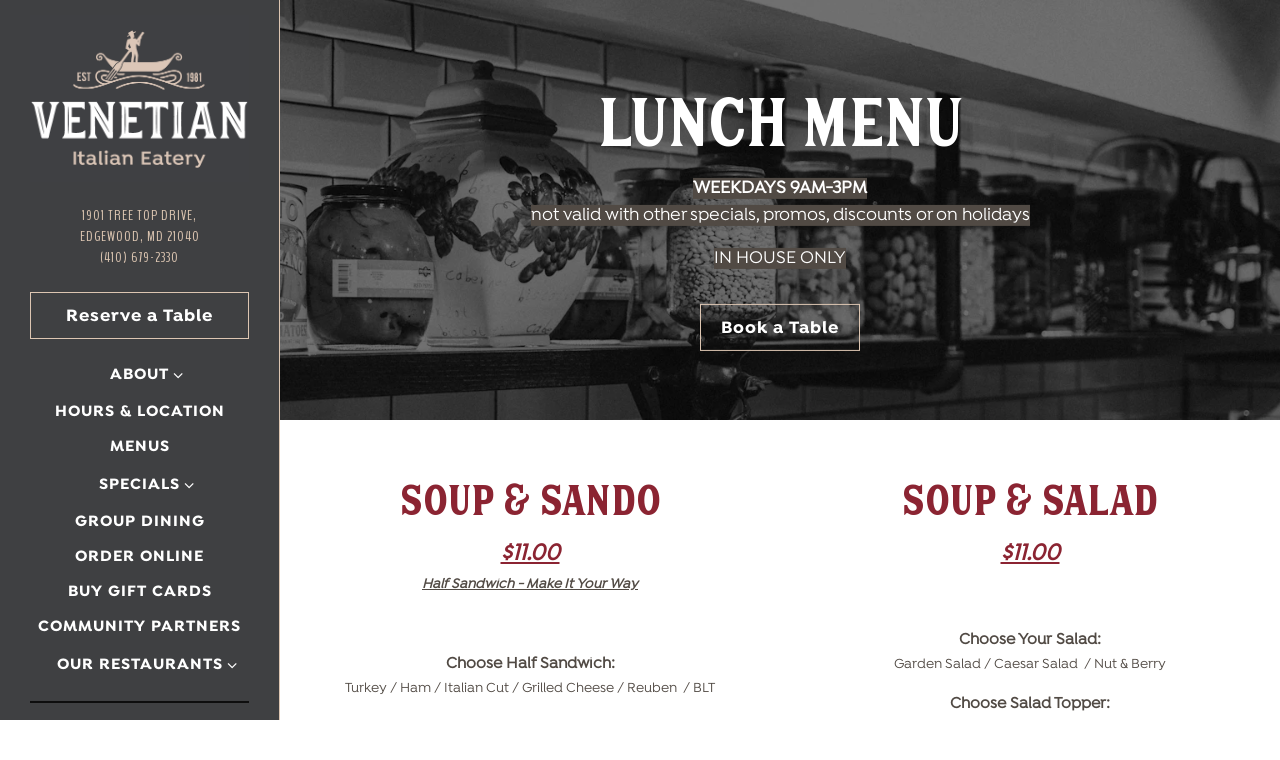

--- FILE ---
content_type: text/html; charset=utf-8
request_url: https://www.venetianeatery.com/lunch-menu/
body_size: 11705
content:
<!DOCTYPE html>
<html class="no-js" lang="en-US">
    <head>
      	
	<meta charset="utf-8">
	<meta name="viewport" content="width=device-width, initial-scale=1, shrink-to-fit=no">
	<meta http-equiv="x-ua-compatible" content="ie=edge">
	<title>Lunch Menu | Venetian Italian Eatery | Harford County</title>
	<!-- Powered by BentoBox http://getbento.com -->
	<!--
	___ ___ _  _ _____ ___  ___  _____  __
	| _ ) __| \| |_   _/ _ \| _ )/ _ \ \/ /
	| _ \ _|| .` | | || (_) | _ \ (_) >  <
	|___/___|_|\_| |_| \___/|___/\___/_/\_\

	-->
		<meta name="keywords" content="Italian, Pasta, Italian eatery, Italian Pasta, Seafood Pasta, Homemade Pasta, Traditional Pasta, Seafood, Crab Cakes, Steaks, Breakfast, Lunch, Dinner, Late-Nite, Carryout, Subs, Sandwiches, Burgers, Bar, Happy Hour, Wine, Milk Shakes, Daiquiris, Wings, Buffalo Wings, Edgewood, Harford County, Pulaski Highway, Maryland, south west Harford County">
		<meta name="description" content="Your Neighborhood Place for A Leisurely Lunch with A Friend, Family Dinners or Late-Night Breakfast">
		<link rel="icon" href="https://media-cdn.getbento.com/accounts/ee20486f93b75db9a07301b64222fbfc/media/images/93022venetian_favicon.png">
	<link rel="canonical" href="https://www.venetianeatery.com/lunch-menu/">
	<meta name="Revisit-After" content="5 Days">
	<meta name="Distribution" content="Global">
	<meta name="Rating" content="General">
		<meta property="og:site_name" content="Venetian Italian Eatery | Harford County">
		<meta property="og:title" content="Lunch Menu | Venetian Italian Eatery | Harford County">
		<meta property="og:type" content="article">
		<meta property="og:url" content="https://www.venetianeatery.com/lunch-menu/">
			<meta property="og:description" content="Your Neighborhood Place for A Leisurely Lunch with A Friend, Family Dinners or Late-Night Breakfast">
			<meta property="og:image" content="https://images.getbento.com/accounts/d13486e9e5f1dabab97992704d181b45/media/images/20235DSC08737.jpg?w=1200&fit=crop&auto=compress,format&cs=origin&h=600">
		<meta name="twitter:card" content="summary_large_image">
		<meta name="twitter:title" content="Lunch Menu | Venetian Italian Eatery | Harford County">
			<meta name="twitter:description" content="Your Neighborhood Place for A Leisurely Lunch with A Friend, Family Dinners or Late-Night Breakfast">
			<meta name="twitter:image" content="https://images.getbento.com/accounts/d13486e9e5f1dabab97992704d181b45/media/images/20235DSC08737.jpg?w=1200&fit=crop&auto=compress,format&cs=origin&h=600">
	<link rel="preconnect" href="https://widgets.resy.com" crossorigin>
	<link rel="preconnect" href="https://theme-assets.getbento.com" async crossorigin>
	<link rel="preconnect" href="https://www.gstatic.com" crossorigin>
	<link rel="preconnect" href="https://fonts.gstatic.com" crossorigin>
	<link rel="preconnect" href="https://fonts.googleapis.com" crossorigin>
	<link rel="preconnect" href="https://www.googletagmanager.com" crossorigin>
	
		<link rel="preload" as="image" href="https://images.getbento.com/accounts/d13486e9e5f1dabab97992704d181b45/media/images/84400Venetian-Eatery-Logo-Web-3f4043-01.png" fetchpriority="high" /> 
	
	
	
	
	
	<script type="text/javascript" src="https://ajax.googleapis.com/ajax/libs/webfont/1.6.26/webfont.js"></script>
	<script type="text/javascript">
			WebFont.load({custom: { families: ["Hanley_BlockDisplay", "isidora_medium", "isidora_semibold", "isidora_bold"] }  , google: { families: ["BenchNine&display=swap"] }});
		</script>
			<noscript>
			    <style type="text/css">
			    	<link href="https://fonts.googleapis.com/css?family=BenchNine&display=swap&display=swap" rel="stylesheet" type="text/css">
			    </style>
			</noscript>
	
	<link href="https://cdnjs.cloudflare.com/ajax/libs/font-awesome/6.4.2/css/all.min.css" rel="stylesheet">
	<script type="text/javascript" src="https://theme-assets.getbento.com/osaka/76c49d2.osaka/assets/js/head.min.js"></script>
	<link rel="stylesheet" href="//assets-cdn-refresh.getbento.com/stylesheet/thevenetian-copy/1/scss/main.fd4c2620d346422114aa41fdda1a7f43.scss" />
	
		<script defer src="https://www.google.com/recaptcha/enterprise.js?render=6Ldh0uwrAAAAABZNEucYwqZZ3oOahk4lRhONMg5a"></script>
	
	<script type="text/javascript">
	    Modernizr.addTest("maybemobile", function(){ return (Modernizr.touchevents && Modernizr.mq("only screen and (max-width: 768px)")) ? true : false; });
	</script>
  
  

  
  

	
	
	<script>(function(w,d,s,l,i){w[l]=w[l]||[];w[l].push({'gtm.start': new Date().getTime(),event:'gtm.js'});var f=d.getElementsByTagName(s)[0], j=d.createElement(s),dl=l!='dataLayer'?'&l='+l:'';j.async=true;j.src='https://www.googletagmanager.com/gtm.js?id='+i+dl;f.parentNode.insertBefore(j,f);})(window,document,'script','dataLayer','GTM-WQPS4JR');
	</script>
	
	<script type="text/javascript">
	    window.Osaka = { settings: { store: { enabled: false, cart_quantity: null }, gmaps: { apikey: 'AIzaSyCxtTPdJqQMOwjsbKBO3adqPGzBR1MgC5g', styles: [{"featureType":"water","elementType":"geometry","stylers":[{"color":"#e9e9e9"},{"lightness":17}]},{"featureType":"landscape","elementType":"geometry","stylers":[{"color":"#f5f5f5"},{"lightness":20}]},{"featureType":"road.highway","elementType":"geometry.fill","stylers":[{"color":"#ffffff"},{"lightness":17}]},{"featureType":"road.highway","elementType":"geometry.stroke","stylers":[{"color":"#ffffff"},{"lightness":29},{"weight":0.2}]},{"featureType":"road.arterial","elementType":"geometry","stylers":[{"color":"#ffffff"},{"lightness":18}]},{"featureType":"road.local","elementType":"geometry","stylers":[{"color":"#ffffff"},{"lightness":16}]},{"featureType":"poi","elementType":"geometry","stylers":[{"color":"#f5f5f5"},{"lightness":21}]},{"featureType":"poi.park","elementType":"geometry","stylers":[{"color":"#dedede"},{"lightness":21}]},{"elementType":"labels.text.stroke","stylers":[{"visibility":"on"},{"color":"#ffffff"},{"lightness":16}]},{"elementType":"labels.text.fill","stylers":[{"color":"#333333"},{"lightness":40}]},{"elementType":"labels.icon","stylers":[{"visibility":"off"}]},{"featureType":"transit","elementType":"geometry","stylers":[{"color":"#f2f2f2"},{"lightness":19}]},{"featureType":"administrative","elementType":"geometry.fill","stylers":[{"color":"#fefefe"},{"lightness":20}]},{"featureType":"administrative","elementType":"geometry.stroke","stylers":[{"color":"#fefefe"},{"lightness":17},{"weight":1.2}]}], icon: "https://images.getbento.com/accounts/d13486e9e5f1dabab97992704d181b45/media/images/49716Venetian-Mapmarker.png" }, recaptcha_v3:{ enabled: true, site_key: "6Ldh0uwrAAAAABZNEucYwqZZ3oOahk4lRhONMg5a" }, galleries: { autoplay: false, fade: true }, heros: { autoplay_galleries: true }, srcset_enabled: false }, modernizr: window.Modernizr }; /* Slider dots */ window.Osaka.settings.galleries.dots = false; window.Osaka.settings.galleries.arrows = true; /* Slider speed */ window.Osaka.settings.galleries.autoplaySpeed = 3000; window.Osaka.settings.galleries.speed = 2000; document.addEventListener('DOMContentLoaded', function() { var hasClass, addClass, removeClass; if ('classList' in document.documentElement) { hasClass = function (el, className) { return el.classList.contains(className); }; addClass = function (el, className) { el.classList.add(className); }; removeClass = function (el, className) { el.classList.remove(className); }; } else { hasClass = function (el, className) { return new RegExp('\\b'+ className+'\\b').test(el.className); }; addClass = function (el, className) { if (!hasClass(el, className)) { el.className += ' ' + className; } }; removeClass = function (el, className) { el.className = el.className.replace(new RegExp('\\b'+ className+'\\b', 'g'), ''); }; } var allCSplits = Array.from(document.getElementsByClassName('c-split')); allCSplits.forEach(function(cSplit, cSplitIndex, cSplitList) { addClass(cSplit, "c-split-" + (cSplitIndex + 1)); if(cSplitIndex % 2 == 0 ) { addClass(cSplit, "c-split-odd"); } else { addClass(cSplit, "c-split-even"); } if(Object.is(cSplitList.length - 1, cSplitIndex)) { addClass(cSplit, "c-split-last"); } }); var oneColTexts = Array.from(document.getElementsByClassName('c-one-col--text')); oneColTexts.forEach(function(oneColText, oneColTextIndex, oneColTextList) { addClass(oneColText, "c-one-col-" + (oneColTextIndex + 1)); if(oneColTextIndex % 2 == 0 ) { addClass(oneColText, "c-one-col-odd"); } else { addClass(oneColText, "c-one-col-even"); } if(Object.is(oneColTextList.length - 1, oneColTextIndex)) { addClass(oneColText, "c-one-col-last"); } }); }, false);
	</script>
	<!--[if lt IE 9]>
	    <script type="text/javascript" src="https://theme-assets.getbento.com/osaka/76c49d2.osaka/assets/assets/js/ltie9.min.js "></script>
	<![endif] -->

      	
		
				
				
			
				
				
			
				
				
			
				
				
			
				
				
			
				
				
			
				
				
			
				
				
			
				
				
			
				
				
			
				
				
			<script type="application/ld+json">{"@context": "https://schema.org", "@type": "Organization", "@id": "https://www.venetianeatery.com/#organization", "url": "https://www.venetianeatery.com", "name": "The Venetian Italian Eatery", "description": "Your Neighborhood Place for A Leisurely Lunch with A Friend, Family Dinners or Late-Night Breakfast", "logo": "https://images.getbento.com/accounts/d13486e9e5f1dabab97992704d181b45/media/images/84400Venetian-Eatery-Logo-Web-3f4043-01.png?w=600\u0026fit=max\u0026auto=compress,format\u0026cs=origin\u0026h=600", "subOrganization": {"@type": "FoodEstablishment", "@id": "https://www.venetianeatery.com/location/the-venetian-italian-eatery/#foodestablishment", "url": "https://www.venetianeatery.com/location/the-venetian-italian-eatery/", "name": "Venetian Italian Eatery", "description": "", "image": "", "photo": "", "address": {"@type": "PostalAddress", "name": "Venetian Italian Eatery", "streetAddress": "1901 Tree Top Drive", "addressLocality": "Edgewood", "addressRegion": "MD", "postalCode": "21040"}, "location": {"@type": "PostalAddress", "name": "Venetian Italian Eatery", "streetAddress": "1901 Tree Top Drive", "addressLocality": "Edgewood", "addressRegion": "MD", "postalCode": "21040"}, "telephone": "(410) 679-2330", "hasMap": "https://www.venetianeatery.com/location/the-venetian-italian-eatery/", "parentOrganization": {"@type": "Organization", "@id": "https://www.venetianeatery.com/#organization"}, "servesCuisine": "Italian", "priceRange": "$$", "acceptsReservations": "https://www.venetianeatery.com", "potentialAction": {"@type": "ReserveAction", "object": {"@type": "Reservation", "name": "Table at Venetian Italian Eatery"}, "result": {"@type": "Reservation", "name": "Table at Venetian Italian Eatery"}, "target": "https://www.venetianeatery.com/location/the-venetian-italian-eatery/", "location": {"@id": "https://www.venetianeatery.com/location/the-venetian-italian-eatery/#foodestablishment"}}}, "sameAs": ["https://www.facebook.com/VenetianEatery", "https://www.instagram.com/venetianeatery/"], "potentialAction": {"@type": "ReserveAction", "object": {"@type": "Reservation", "name": "Table", "url": "https://www.venetianeatery.com/#action-reservations"}, "result": {"@type": "Reservation", "name": "Table"}, "target": "https://www.venetianeatery.com"}}</script>

  		
    </head>
    <body class="has-sticky-powered-by has-mobi-footer basic-template has-nav-address-bar">
        
  
	 
	<header class="site-header" tabindex="-1">
		<a href="#main-content" class="skip">Skip to main content</a>
	  <div class="site-header-desktop">
	    <div class="site-header-desktop__container">
				
		<div class="site-logo">
	        <a class="site-logo__btn" href="/">
	            
                <img src="https://images.getbento.com/accounts/d13486e9e5f1dabab97992704d181b45/media/images/84400Venetian-Eatery-Logo-Web-3f4043-01.png" loading="lazy" 
  

  

  
    
      alt="The Venetian Italian Eatery Home"
    
  

 loading="eager" fetchpriority="high"/>
              
	            <img src="https://images.getbento.com/accounts/d13486e9e5f1dabab97992704d181b45/media/images/9932345584Venetian-Logo_Logo.png" loading="lazy" 
  

  
    
  

  
    
      alt="a close up of a plate"
    
  

 />
	        </a>
	    </div>

				
	
		<div class="site-location">
			<a href="http://www.google.com/maps/search/1901%20Tree%20Top%20Drive%2C%20Edgewood%2C%20MD%2021040"  class="site-location__address" target="_blank" rel="noopener"
		 data-bb-track="button" data-bb-track-on="click" data-bb-track-category="Address" data-bb-track-action="Click" data-bb-track-label="Header"
><span>1901 Tree Top Drive,</span> <span> Edgewood, MD 21040</span><span class="sr-only"> (opens in a new tab)</span></a>
					<a class="site-location__tel" href="tel:(410) 679-2330"
		 data-bb-track="button" data-bb-track-on="click" data-bb-track-category="Phone Number" data-bb-track-action="Click" data-bb-track-label="Header"
>(410) 679-2330</a>
	    </div>

					<div class="site-header-action site-header-action--primary">
						<button type="button" class="btn btn-brand-alt btn-block" aria-label="Reserve a Table" aria-controls="reservations-panel" aria-expanded="false" data-reservations data-bb-track="button" data-bb-track-on="click" data-bb-track-category="Reservations Trigger Button" data-bb-track-action="Click" data-bb-track-label="Callout, Header" id="reservations-button">Reserve a Table</button>
					</div>
				
	<nav class="site-nav">
		<ul class="site-nav-menu">
				
			<li class="site-nav-submenu">
				<button type="button" class="site-nav-link site-nav-submenu-toggle" aria-expanded="false" aria-controls="SubMenu-1">
					About
				</button>
				<div id="SubMenu-1" class="sub-menu">
					<ul>
							<li class="site-nav-submenu-overview">
								<a href="/about/" >Overview</a>
							</li>
							<li>
								<a  href="/pottery/">Pottery</a>
							</li>
							<li>
								<a  href="/contact-1/">Contact</a>
							</li>
							<li>
								<a  href="/jobs-1/">Jobs</a>
							</li>
					</ul>
				</div>
			</li>
			<li>
				<a    href="/location/the-venetian-italian-eatery/"  >Hours & Location</a>
			</li>
			<li>
				<a    href="/menus/"  >Menus</a>
			</li>
			<li class="site-nav-submenu">
				<button type="button" class="site-nav-link site-nav-submenu-toggle" aria-expanded="false" aria-controls="SubMenu-4">
					Specials
				</button>
				<div id="SubMenu-4" class="sub-menu">
					<ul>
							<li>
								<a  href="/harcorestaurantweek/">HARFORD COUNTY RESTAURANT WEEK 2026</a>
							</li>
							<li>
								<a  href="/happyhour/">Happy Hour</a>
							</li>
							<li>
								<a  href="/carryoutspecials/">CARRY-OUT FAMILY PACKS</a>
							</li>
							<li>
								<a  href="/weeknights-venetian/">WEEKNIGHTS @ Venetian</a>
							</li>
					</ul>
				</div>
			</li>
			<li>
				<a    href="/buffetmenus/"  >GROUP DINING</a>
			</li>
			<li>
				<a    href="https://order.online/business/~785041"  target="_blank" rel="noopener">Order Online<span class="sr-only"> (opens in a new tab)</span></a>
			</li>
			<li>
				<a    href="https://www.toasttab.com/venetian-eatery/giftcards"  target="_blank" rel="noopener">Buy Gift Cards<span class="sr-only"> (opens in a new tab)</span></a>
			</li>
			<li>
				<a    href="/community-partners/"  >Community Partners</a>
			</li>
			<li class="site-nav-submenu">
				<button type="button" class="site-nav-link site-nav-submenu-toggle" aria-expanded="false" aria-controls="SubMenu-9">
					Our Restaurants
				</button>
				<div id="SubMenu-9" class="sub-menu">
					<ul>
							<li>
								<a  href="https://www.valentinosbaltimore.com/"target="_blank" rel="noopener">Valentino's Restaurant<span class="sr-only"> (opens in a new tab)</span></a>
							</li>
							<li>
								<a  href="https://www.rosariosbaltimore.com/"target="_blank" rel="noopener">Rosario's Italian Kitchen<span class="sr-only"> (opens in a new tab)</span></a>
							</li>
							<li>
								<a  href="https://www.italianosrestaurant.com/"target="_blank" rel="noopener">Italiano's Restaurant<span class="sr-only"> (opens in a new tab)</span></a>
							</li>
					</ul>
				</div>
			</li>

		</ul>
	</nav>

				
        <div class="site-social site-social--bordered">
            <ul class="social-accounts">
				<li><a href="https://www.facebook.com/VenetianEatery" target="_blank" rel="noopener" data-bb-track="button" data-bb-track-on="click" data-bb-track-category="Social Icons" data-bb-track-action="Click" data-bb-track-label="Facebook"><span class="fa fa-facebook" aria-hidden="true"></span><span class="sr-only">Facebook (opens in a new tab)</span></a></li>
				<li><a href="https://www.instagram.com/venetianeatery/" target="_blank" rel="noopener" data-bb-track="button" data-bb-track-on="click" data-bb-track-category="Social Icons" data-bb-track-action="Click" data-bb-track-label="Instagram"><span class="fa fa-instagram" aria-hidden="true"></span><span class="sr-only">Instagram (opens in a new tab)</span></a></li>
		</ul>
        </div>

			</div>
			
	<div class="site-powered-by">
	  <a href="https://getbento.com/?utm_source=header&amp;utm_campaign=venetianeatery.com" target="_blank" rel="noopener">powered by BentoBox<span class="sr-only"> (opens in a new tab)</span></a>
	</div>

		</div>
	  <div class="site-header-mobi">
			
		<div class="site-logo">
	        <a class="site-logo__btn" href="/">
					<img src="https://images.getbento.com/accounts/d13486e9e5f1dabab97992704d181b45/media/images/9932345584Venetian-Logo_Logo.png" loading="lazy" 
  

  
    
  

  
    
      alt="a close up of a plate"
    
  

/>
	        </a>
	    </div>

			
	
		<div class="site-location">
			<a href="http://www.google.com/maps/search/1901%20Tree%20Top%20Drive%2C%20Edgewood%2C%20MD%2021040"  class="site-location__address" target="_blank" rel="noopener"
		 data-bb-track="button" data-bb-track-on="click" data-bb-track-category="Address" data-bb-track-action="Click" data-bb-track-label="Header"
><span>1901 Tree Top Drive,</span> <span> Edgewood, MD 21040</span><span class="sr-only"> (opens in a new tab)</span></a>
					<a class="site-location__tel" href="tel:(410) 679-2330"
		 data-bb-track="button" data-bb-track-on="click" data-bb-track-category="Phone Number" data-bb-track-action="Click" data-bb-track-label="Header"
>(410) 679-2330</a>
	    </div>

				
		<button type="button" class="nav-toggle-btn" aria-controls="SiteHeaderMobilePanel" aria-expanded="false">
		  <span class="sr-only">Toggle Navigation</span>
	      <span class="nav-toggle-btn__line"></span>
	      <span class="nav-toggle-btn__line"></span>
	      <span class="nav-toggle-btn__line"></span>
	    </button>

	    <div id="SiteHeaderMobilePanel" class="site-header-mobi-panel">
	      <div class="site-header-mobi-panel__inner">
					
	<nav class="site-nav">
		<ul class="site-nav-menu">
				
			<li class="site-nav-submenu">
				<button type="button" class="site-nav-link site-nav-submenu-toggle" aria-expanded="false" aria-controls="SubMenu-1">
					About
				</button>
				<div id="SubMenu-1" class="sub-menu">
					<ul>
							<li class="site-nav-submenu-overview">
								<a href="/about/" >Overview</a>
							</li>
							<li>
								<a  href="/pottery/">Pottery</a>
							</li>
							<li>
								<a  href="/contact-1/">Contact</a>
							</li>
							<li>
								<a  href="/jobs-1/">Jobs</a>
							</li>
					</ul>
				</div>
			</li>
			<li>
				<a    href="/location/the-venetian-italian-eatery/"  >Hours & Location</a>
			</li>
			<li>
				<a    href="/menus/"  >Menus</a>
			</li>
			<li class="site-nav-submenu">
				<button type="button" class="site-nav-link site-nav-submenu-toggle" aria-expanded="false" aria-controls="SubMenu-4">
					Specials
				</button>
				<div id="SubMenu-4" class="sub-menu">
					<ul>
							<li>
								<a  href="/harcorestaurantweek/">HARFORD COUNTY RESTAURANT WEEK 2026</a>
							</li>
							<li>
								<a  href="/happyhour/">Happy Hour</a>
							</li>
							<li>
								<a  href="/carryoutspecials/">CARRY-OUT FAMILY PACKS</a>
							</li>
							<li>
								<a  href="/weeknights-venetian/">WEEKNIGHTS @ Venetian</a>
							</li>
					</ul>
				</div>
			</li>
			<li>
				<a    href="/buffetmenus/"  >GROUP DINING</a>
			</li>
			<li>
				<a    href="https://order.online/business/~785041"  target="_blank" rel="noopener">Order Online<span class="sr-only"> (opens in a new tab)</span></a>
			</li>
			<li>
				<a    href="https://www.toasttab.com/venetian-eatery/giftcards"  target="_blank" rel="noopener">Buy Gift Cards<span class="sr-only"> (opens in a new tab)</span></a>
			</li>
			<li>
				<a    href="/community-partners/"  >Community Partners</a>
			</li>
			<li class="site-nav-submenu">
				<button type="button" class="site-nav-link site-nav-submenu-toggle" aria-expanded="false" aria-controls="SubMenu-9">
					Our Restaurants
				</button>
				<div id="SubMenu-9" class="sub-menu">
					<ul>
							<li>
								<a  href="https://www.valentinosbaltimore.com/"target="_blank" rel="noopener">Valentino's Restaurant<span class="sr-only"> (opens in a new tab)</span></a>
							</li>
							<li>
								<a  href="https://www.rosariosbaltimore.com/"target="_blank" rel="noopener">Rosario's Italian Kitchen<span class="sr-only"> (opens in a new tab)</span></a>
							</li>
							<li>
								<a  href="https://www.italianosrestaurant.com/"target="_blank" rel="noopener">Italiano's Restaurant<span class="sr-only"> (opens in a new tab)</span></a>
							</li>
					</ul>
				</div>
			</li>

					<li><button type="button" class="" aria-label="Reserve a Table" aria-controls="reservations-panel" aria-expanded="false" data-reservations data-bb-track="button" data-bb-track-on="click" data-bb-track-category="Reservations Trigger Button" data-bb-track-action="Click" data-bb-track-label="Callout, Header" id="reservations-button">Reserve a Table</button></li>
		</ul>
	</nav>

	        
        <div class="site-social site-social--bordered">
            <ul class="social-accounts">
				<li><a href="https://www.facebook.com/VenetianEatery" target="_blank" rel="noopener" data-bb-track="button" data-bb-track-on="click" data-bb-track-category="Social Icons" data-bb-track-action="Click" data-bb-track-label="Facebook"><span class="fa fa-facebook" aria-hidden="true"></span><span class="sr-only">Facebook (opens in a new tab)</span></a></li>
				<li><a href="https://www.instagram.com/venetianeatery/" target="_blank" rel="noopener" data-bb-track="button" data-bb-track-on="click" data-bb-track-category="Social Icons" data-bb-track-action="Click" data-bb-track-label="Instagram"><span class="fa fa-instagram" aria-hidden="true"></span><span class="sr-only">Instagram (opens in a new tab)</span></a></li>
		</ul>
        </div>

        	
	
		<div class="site-location">
			<a href="http://www.google.com/maps/search/1901%20Tree%20Top%20Drive%2C%20Edgewood%2C%20MD%2021040"  class="site-location__address" target="_blank" rel="noopener"
		 data-bb-track="button" data-bb-track-on="click" data-bb-track-category="Address" data-bb-track-action="Click" data-bb-track-label="Header"
><span>1901 Tree Top Drive,</span> <span> Edgewood, MD 21040</span><span class="sr-only"> (opens in a new tab)</span></a>
					<a class="site-location__tel" href="tel:(410) 679-2330"
		 data-bb-track="button" data-bb-track-on="click" data-bb-track-category="Phone Number" data-bb-track-action="Click" data-bb-track-label="Header"
>(410) 679-2330</a>
	    </div>

	      </div>
	      
	<div class="site-powered-by">
	  <a href="https://getbento.com/?utm_source=header&amp;utm_campaign=venetianeatery.com" target="_blank" rel="noopener">powered by BentoBox<span class="sr-only"> (opens in a new tab)</span></a>
	</div>

			</div>
		</div>
	</header>

  	
		<aside id="reservations-panel" class="reservations" tabindex="-1" aria-hidden="true">
			<button type="button" class="close close--alt" aria-label="Close"><span aria-hidden="true">&times;</span></button>
			<form class="reservations-form form-alt">
				
				
		<div data-bb-track="form" data-bb-track-on="submit" data-bb-track-category="Forms" data-bb-track-action="Submit" data-bb-track-label="Reservations" aria-hidden="true"></div>


				<div class="form-header">
            <h2 class="h1 form-heading">Reservations</h2>
	      </div>
		        <div class="form-ui">
					<label for="location" class="input--hidden">
						<span class="input-label">Location
							<span class="input-label-required">- Required</span>
						</span>
						<div class="form-control-group has-icon-right">
							<select id="location" class="form-control unselected" name="location" required aria-describedby="location-error">
								<option value="" disabled>Location</option>
									<option value="site" selected
											data-reservation-service="resy"
											data-reservation-id="92378"
											data-reservation-api-key>Venetian Italian Eatery | Harford County
									</option>
							</select>
							<span class="form-control-group--icon is-positioned-right" aria-hidden="true">
								<i class="fa fa-chevron-down"></i>
							</span>
						</div>
						<i class="error-label">Please, select a location</i>
	        </label>
					<label for="seats">
						<span class="input-label">Number of People 
							<span class="input-label-optional">- Optional</span>
						</span>
						<div class="form-control-group has-icon-right">
							<select id="seats" class="form-control unselected" name="seats">
								<option value="" selected disabled>Number of People</option>
								<option value="1">1 Person</option>
								<option value="2">2 People</option>
								<option value="3">3 People</option>
								<option value="4">4 People</option>
								<option value="5">5 People</option>
								<option value="6">6 People</option>
								<option value="7">7 People</option>
								<option value="8">8+ People</option>
							</select>
							<span class="form-control-group--icon is-positioned-right" aria-hidden="true">
								<i class="fa fa-chevron-down"></i>
							</span>
						</div>
					</label>
					<label for="date">
						<span class="input-label">Date
							<span class="input-label-required">- Required</span>
						</span>
						<div data-react-component="accessible-date-picker"></div>
					</label>
					<label for="time">
						<span class="input-label">Time 
							<span class="input-label-optional">- Optional</span>
						</span>
						<div class="form-control-group has-icon-left has-icon-right">
							<span class="form-control-group--icon is-positioned-left" aria-hidden="true">
								<i class="fa fa-clock-o"></i>
							</span>
							<select id="time" class="form-control unselected" name="time">
								<option value="" selected disabled>Time</option>
								
								
									<option value="2300">11:00 PM</option>
								
									<option value="2230">10:30 PM</option>
								
									<option value="2200">10:00 PM</option>
								
									<option value="2130">9:30 PM</option>
								
									<option value="2100">9:00 PM</option>
								
									<option value="2030">8:30 PM</option>
								
									<option value="2000">8:00 PM</option>
								
									<option value="1930">7:30 PM</option>
								
									<option value="1900">7:00 PM</option>
								
									<option value="1830">6:30 PM</option>
								
									<option value="1800">6:00 PM</option>
								
									<option value="1730">5:30 PM</option>
								
									<option value="1700">5:00 PM</option>
								
									<option value="1630">4:30 PM</option>
								
									<option value="1600">4:00 PM</option>
								
									<option value="1530">3:30 PM</option>
								
									<option value="1500">3:00 PM</option>
								
									<option value="1430">2:30 PM</option>
								
									<option value="1400">2:00 PM</option>
								
									<option value="1330">1:30 PM</option>
								
									<option value="1300">1:00 PM</option>
								
									<option value="1230">12:30 PM</option>
								
									<option value="1200">12:00 PM</option>
								
									<option value="1130">11:30 AM</option>
								
									<option value="1100">11:00 AM</option>
								
									<option value="1030">10:30 AM</option>
								
									<option value="1000">10:00 AM</option>
								
									<option value="0930">9:30 AM</option>
								
									<option value="0900">9:00 AM</option>
								
									<option value="0830">8:30 AM</option>
								
									<option value="0800">8:00 AM</option>
								
									<option value="0730">7:30 AM</option>
								
									<option value="0700">7:00 AM</option>
								
							</select>
							<span class="form-control-group--icon is-positioned-right" aria-hidden="true">
								<i class="fa fa-chevron-down"></i>
							</span>
						</div>
					</label>
		        </div>
		        <div class="form-actions">
		            <button type="submit" class="btn btn-brand-alt">Find A Table<span class="sr-only"> Submit the reservation form</span></button>
		            <span class="form-error-msg">Please check errors in the form above</span>
		        </div>
		        <div class="form-success-msg">
		            <span>Thanks!</span>
		        </div>
						
    
        <div class="recaptcha-form-footer">
            <span>This site is protected by reCAPTCHA and the Google</span>
            <a href="https://policies.google.com/privacy">Privacy Policy</a> and
            <a href="https://policies.google.com/terms">Terms of Service</a> apply.
        </div>
    
			</form>
		</aside>

  

	
	<main class="site-content page-id--575651">
		<span id="main-content" class="sr-only">Main content starts here, tab to start navigating</span>
		
		
			<section id="hero" class="hero hero--gallery revealable">
				
	<div class="hero__content container">
        <h1>Lunch Menu</h1>
        <p style="text-align: center;"><span style="color: rgb(255, 255, 255);"><strong><span style="background-color: rgb(81, 74, 68); font-size: 18px;">WEEKDAYS 9AM-3PM<br></span></strong><span style="background-color: rgb(81, 74, 68); font-size: 18px;">not valid with other specials, promos, discounts or on holidays</span></span></p><p style="text-align: center;"><span style="color: rgb(255, 255, 255);"><span style="background-color: rgb(81, 74, 68); font-size: 18px;">IN HOUSE ONLY</span></span></p>
        
	
		
			

		
		<button type="button" class="btn btn-brand-alt" aria-label="Book a Table" aria-controls="reservations-panel" aria-expanded="false" data-reservations data-bb-track="button" data-bb-track-on="click" data-bb-track-category="Reservations Trigger Button" data-bb-track-action="Click" data-bb-track-label="Multi Button" id="reservations-button">Book a Table</button>


	

	</div>

				
				
		<div class="gallery gallery--fit gallery--dimmed">
			
					
				<div>
					
					
						
						<div 
  

  
    
  

  
    
      role="img" aria-label="a store inside of a building"
    
  

 class="gallery__item gallery__item-fallback" style="background-image: url('https://images.getbento.com/accounts/d13486e9e5f1dabab97992704d181b45/media/images/20235DSC08737.jpg?w=1200&fit=max&auto=compress,format&cs=origin'); background-position: 
  
  
    
  

  none
;">
								<img class="sr-only" 
  

  
    
  

  
    
      alt="a store inside of a building"
    
  

>
						</div>
				</div>
			
	    </div>

				
			</section>


		
		
		
	
	
    
	    
		<section class="c-two-col--text content container revealable">
			
	        <div class="row">
	            <div class="col-md-6">
	                <h2>SOUP & SANDO</h2>
	                <p style="text-align: center;"><span style="color: rgb(139, 36, 50);"><strong><em><span style="background-color: rgb(255, 255, 255); font-size: 24px;"><u>$11.00</u></span></em></strong></span><br><span style="color: rgb(81, 74, 68);"><strong><em><span style="background-color: rgb(255, 255, 255); font-size: 14px;"><u>Half Sandwich - Make It Your Way</u></span></em></strong></span></p><p><br></p><p style="text-align: center;"><span style="color: rgb(81, 74, 68);"><strong>Choose Half Sandwich:</strong></span><br><span style="color: rgb(81, 74, 68); font-size: 14px;">Turkey / Ham / Italian Cut / Grilled Cheese / Reuben &nbsp;/ BLT</span></p><p style="text-align: center;"><span style="color: rgb(81, 74, 68);"><strong>Choose Fixings:</strong></span><br><span style="color: rgb(81, 74, 68); font-size: 14px;">Lettuce / Tomato / Mayonnaise / Onion / &nbsp;Hots</span></p><p style="text-align: center;"><span style="color: rgb(81, 74, 68);"><strong>Choose Bread:</strong></span><br><span style="color: rgb(81, 74, 68); font-size: 14px;">White / &nbsp;Wheat / Rye</span></p><p style="text-align: center;"><span style="color: rgb(81, 74, 68);"><strong>Choose Your Soup:</strong></span><br><span style="color: rgb(81, 74, 68); font-size: 14px;">Soup of the Day<br>(Cream of Crab <em>or</em> MD Crab 3.00 extra)</span></p>
	                
	
		
	

	            </div>
	            <div class="col-md-6">
	                <h2>SOUP & SALAD</h2>
	                <p style="text-align: center;"><span style="color: rgb(139, 36, 50);"><em><strong><u><span style="font-size: 24px; background-color: rgb(255, 255, 255);">$11.00</span></u></strong></em></span></p><p style="text-align: center;"><br></p><p style="text-align: center;"><span style="color: rgb(81, 74, 68);"><strong>Choose Your Salad:</strong></span><br><span style="color: rgb(81, 74, 68); font-size: 14px;">Garden Salad / Caesar Salad &nbsp;/ Nut &amp; Berry</span></p><p style="text-align: center;"><span style="color: rgb(81, 74, 68);"><strong>Choose Salad Topper:</strong></span><br><span style="color: rgb(81, 74, 68); font-size: 14px;">Tuna Salad / Chicken Salad / Grilled Chicken / Fried Chicken<br>(Shrimp 6.00 extra / Salmon 9.00 extra)</span></p><p style="text-align: center;"><span style="color: rgb(81, 74, 68);"><strong>Choose Your Dressing:</strong></span><br><span style="color: rgb(81, 74, 68); font-size: 14px;">Oil and Vinaigrette / Ranch / Bleu Cheese &nbsp;/ Creamy Italian / Caesar / Lite Italian / Thousand Island / French / Balsamic Vinaigrette / Honey Dijon</span></p><p style="text-align: center;"><span style="color: rgb(81, 74, 68);"><strong>Choose Your Soup:</strong></span><br><span style="color: rgb(81, 74, 68); font-size: 14px;">Soup of The Day<br>(Cream of Crab <em>or</em> MD Crab 3.00 extra)</span></p>
                	
	
		
	

	            </div>
	        </div>
	    </section>


		
		<section class="c-one-col--text content container revealable">
			<h2>PASTA LUNCH BOWLS</h2>
	        <p style="text-align: center;"><span style="color: rgb(81, 74, 68);"><strong><em><span style="background-color: rgb(255, 255, 255); font-size: 14px;"><u>served with a cup of soup of the day or side salad</u></span></em></strong></span></p><p style="text-align: center;"><br></p><p style="text-align: justify;"><em><strong><span style="color: rgb(139, 36, 50);"><span style="font-size: 18px;">Spaghetti Marinara</span></span><span style="color: rgb(81, 74, 68);">&nbsp;</span></strong><span style="color: rgb(81, 74, 68); font-size: 14px;">(Half Order) <span style="color: rgb(81, 74, 68);"><em><strong>&nbsp;</strong></em></span></span></em><br><span style="color: rgb(81, 74, 68); font-size: 14px;">(Add: Meatballs / Meat Sauce / Sausage 4.00 extra).&nbsp;</span><span style="color: rgb(139, 36, 50); font-size: 18px;"><strong>9.00</strong></span><br><br></p><p style="text-align: justify;"><span style="color: rgb(139, 36, 50);"><em><strong><span style="font-size: 18px;">Fettuccine Alfredo</span></strong></em></span><span style="color: rgb(81, 74, 68);"><em><strong>&nbsp;</strong><span style="font-size: 14px;">(Half Order) <strong>&nbsp;</strong></span></em></span><br><span style="color: rgb(81, 74, 68);"><span style="font-size: 14px;">(Add: Shrimp 7.00 &nbsp;/ Mussels 7.00 / Chicken 4.00). <span style="color: rgb(139, 36, 50);"><em><span style="font-size: 18px;"><strong>12.00</strong></span></em></span></span></span><br><br></p><p style="text-align: justify;"><span style="color: rgb(139, 36, 50);"><em><strong><span style="font-size: 18px;">Baked Ziti&nbsp;</span></strong></em></span><span style="color: rgb(81, 74, 68);"><em><span style="font-size: 14px;">(Half Order)&nbsp;</span></em></span><br><span style="color: rgb(81, 74, 68);"><span style="font-size: 14px;">Meat sauce, tomato marinara, five cheeses, Italian herbs, ziti.&nbsp;</span></span><span style="color: rgb(139, 36, 50);"><span style="font-size: 18px;"><strong><em>13</em></strong></span><strong><em><span style="font-size: 18px;">.00</span></em></strong></span><br><br></p><p style="text-align: justify;"><span style="color: rgb(139, 36, 50);"><em><strong><span style="font-size: 18px;">Caribbean Penne</span></strong></em></span><span style="color: rgb(81, 74, 68);"><em><strong>&nbsp;</strong><span style="color: rgb(81, 74, 68);"><em><span style="font-size: 14px;">(Half Order)&nbsp;</span></em></span></em></span><br><span style="color: rgb(81, 74, 68);"><span style="font-size: 14px;">Sauteed chicken, sun-dried tomatoes, &nbsp;Caribbean herbs, alfredo, penne.&nbsp;</span></span><span style="color: rgb(139, 36, 50);"><strong><em><span style="font-size: 18px;">14.00</span></em></strong></span><br><br></p><p style="text-align: justify;"><span style="color: rgb(139, 36, 50);"><em><strong><span style="font-size: 18px;">Chicken Parmigiana</span></strong></em></span><span style="color: rgb(81, 74, 68);"><em><strong>&nbsp;</strong><span style="color: rgb(81, 74, 68);"><em><span style="font-size: 14px;">(Half Order)&nbsp;</span></em></span></em></span><br><span style="font-size: 14px;"><span style="color: rgb(81, 74, 68);"><span style="color: rgb(81, 74, 68);">Baked breaded &nbsp;chicken, tomato marinara, mozzarella, spaghetti</span>.&nbsp;</span></span><span style="font-size: 18px;"><span style="color: rgb(139, 36, 50);"><strong><em>13.00</em></strong></span></span><br><br></p><p style="text-align: justify;"><span style="color: rgb(81, 74, 68);"><strong><em><span style="color: rgb(139, 36, 50);"><em><strong><span style="font-size: 18px;">Chicken Marsala</span></strong></em></span><span style="color: rgb(81, 74, 68);"><em><strong>&nbsp;</strong></em></span></em></strong><em><span style="color: rgb(81, 74, 68);"><em><span style="color: rgb(81, 74, 68);"><em><span style="font-size: 14px;">(Half Order)&nbsp;</span></em></span></em></span></em></span><br><span style="color: rgb(81, 74, 68);"><span style="font-size: 14px;"><span style="color: rgb(81, 74, 68);">Sauteed chicken, mushrooms, Marsala wine stock, linguine, rice or homemade mash.</span></span><strong><em><span style="color: rgb(81, 74, 68);"><span style="font-size: 14px;">&nbsp;</span></span><span style="color: rgb(139, 36, 50);"><strong><em><span style="font-size: 18px;">13.00</span></em></strong></span></em></strong></span><br><br></p><p style="text-align: justify;"><span style="color: rgb(81, 74, 68);"><strong><em><span style="color: rgb(81, 74, 68);"><strong><em><span style="color: rgb(139, 36, 50);"><em><strong><span style="font-size: 18px;">Chicken All&#39; Arrabiata</span></strong></em></span><span style="color: rgb(81, 74, 68);"><em><strong>&nbsp;</strong></em></span></em></strong></span></em></strong><em><span style="color: rgb(81, 74, 68);"><em><span style="color: rgb(81, 74, 68);"><em><span style="color: rgb(81, 74, 68);"><em><span style="font-size: 14px;">(Half Order)&nbsp;</span></em></span></em></span></em></span></em></span><br><span style="color: rgb(81, 74, 68);"><span style="font-size: 14px;"><span style="color: rgb(81, 74, 68);"><span style="color: rgb(81, 74, 68);">Blackened chicken, spicy San Marzano tomatoes, fire-roasted peppers, Kalamata olives, fresh mozzarella, mezzi rigatoni.</span></span><em><span style="color: rgb(81, 74, 68);"><em><span style="color: rgb(81, 74, 68);">&nbsp;</span></em></span></em></span><strong><em><span style="color: rgb(81, 74, 68);"><strong><em><span style="color: rgb(139, 36, 50);"><strong><em><span style="font-size: 18px;">13.00</span></em></strong></span></em></strong></span></em></strong></span><br><br></p><p style="text-align: justify;"><span style="color: rgb(81, 74, 68);"><strong><em><span style="color: rgb(81, 74, 68);"><strong><em><span style="color: rgb(81, 74, 68);"><strong><em><span style="color: rgb(139, 36, 50);"><em><strong><span style="font-size: 18px;">Chicken Sofia</span></strong></em></span><span style="color: rgb(81, 74, 68);"><em><strong>&nbsp;</strong></em></span></em></strong></span></em></strong></span></em></strong><em><span style="color: rgb(81, 74, 68);"><em><span style="color: rgb(81, 74, 68);"><em><span style="color: rgb(81, 74, 68);"><em><span style="color: rgb(81, 74, 68);"><em><span style="font-size: 14px;">(Half Order)&nbsp;</span></em></span></em></span></em></span></em></span></em></span><br><span style="color: rgb(81, 74, 68);"><span style="font-size: 14px;"><span style="color: rgb(81, 74, 68);"><span style="color: rgb(81, 74, 68);"><span style="color: rgb(81, 74, 68);">Sauteed chicken, mushrooms, sun-dried tomatoes, spinach, roasted pepper pesto, mezzi rigatoni or rice.</span></span></span></span><strong><em><span style="color: rgb(81, 74, 68);"><strong><em><span style="color: rgb(81, 74, 68);"><strong><em><span style="color: rgb(81, 74, 68);"><span style="font-size: 14px;">&nbsp;</span></span><span style="color: rgb(139, 36, 50);"><strong><em><span style="font-size: 18px;">13.00</span></em></strong></span></em></strong></span></em></strong></span></em></strong></span><br><br></p><p style="text-align: justify;"><strong style="color: rgb(81, 74, 68);"><em><span style="color: rgb(81, 74, 68);"><strong><em><span style="color: rgb(81, 74, 68);"><strong><em><span style="color: rgb(139, 36, 50);"><strong><em><em><strong><span style="font-size: 18px;">Veal Saltimbocca</span></strong></em></em></strong></span><span style="color: rgb(81, 74, 68);"><strong><em><em><strong><span style="font-size: 18px;">&nbsp;</span></strong></em></em></strong></span></em></strong></span></em></strong></span></em></strong><em><span style="color: rgb(81, 74, 68);"><em><span style="color: rgb(81, 74, 68);"><em><span style="color: rgb(81, 74, 68);"><em><span style="color: rgb(81, 74, 68);"><em><span style="color: rgb(81, 74, 68);"><em><span style="font-size: 14px;">(Half Order)&nbsp;</span></em></span></em></span></em></span></em></span></em></span></em><br><span style="font-size: 14px; color: rgb(81, 74, 68);">Sauteed veal medallions, prosciutto, sage, mozzarella, mushrooms, Prosecco lemon butter, linguine or rice.</span><strong style="color: rgb(81, 74, 68);"><em><span style="color: rgb(81, 74, 68);"><strong><em><span style="color: rgb(81, 74, 68);"><strong><em><span style="color: rgb(81, 74, 68);"><strong><em><span style="color: rgb(81, 74, 68);"><span style="font-size: 14px;">&nbsp;</span></span><span style="color: rgb(139, 36, 50);"><strong><em><span style="font-size: 18px;">18.00</span></em></strong></span></em></strong></span></em></strong></span></em></strong></span></em></strong><br><br></p><p style="text-align: justify;"><strong style="color: rgb(81, 74, 68);"><em><span style="color: rgb(81, 74, 68);"><strong><em><span style="color: rgb(81, 74, 68);"><strong><em><span style="color: rgb(81, 74, 68);"><strong><em><span style="color: rgb(81, 74, 68);"><strong><em><span style="color: rgb(139, 36, 50);"><em><strong><span style="font-size: 18px;">Zoodles &amp; EVOO</span></strong></em></span><span style="color: rgb(81, 74, 68);"><em><strong>&nbsp;</strong></em></span></em></strong></span></em></strong></span></em></strong></span></em></strong></span></em></strong><em><span style="color: rgb(81, 74, 68);"><em><span style="color: rgb(81, 74, 68);"><em><span style="color: rgb(81, 74, 68);"><em><span style="color: rgb(81, 74, 68);"><em><span style="color: rgb(81, 74, 68);"><em><span style="color: rgb(81, 74, 68);"><em><span style="font-size: 14px;">(Half Order)&nbsp;</span></em></span></em></span></em></span></em></span></em></span></em></span></em><br><span style="font-size: 14px;"><span style="color: rgb(81, 74, 68);"><span style="color: rgb(81, 74, 68);"><span style="color: rgb(81, 74, 68);"><span style="color: rgb(81, 74, 68);"><span style="color: rgb(81, 74, 68);">House-made burrata, tomato, spinach, shallot, red pepper pesto, EVOO, fresh zucchini noodles.</span></span></span></span></span></span><strong style="color: rgb(81, 74, 68);"><span style="color: rgb(81, 74, 68);"><strong><span style="color: rgb(81, 74, 68);"><strong><span style="color: rgb(81, 74, 68);"><strong><span style="color: rgb(81, 74, 68);"><strong><span style="color: rgb(81, 74, 68);"><span style="font-size: 14px;">&nbsp;</span></span></strong></span></strong></span></strong></span></strong></span><em><span style="color: rgb(81, 74, 68);"><strong><em><span style="color: rgb(81, 74, 68);"><strong><em><span style="color: rgb(81, 74, 68);"><strong><em><span style="color: rgb(81, 74, 68);"><strong><em><span style="color: rgb(139, 36, 50);"><strong><em><span style="font-size: 18px;">12.00</span></em></strong></span></em></strong></span></em></strong></span></em></strong></span></em></strong></span></em></strong><br><br></p><p style="text-align: justify;"><span style="color: rgb(139, 36, 50);"><em><strong><span style="font-size: 18px;">Tortelloni Primavera</span></strong></em></span><span style="color: rgb(81, 74, 68);"><em><strong>&nbsp;</strong><span style="color: rgb(81, 74, 68);"><em><span style="font-size: 14px;">(Half Order)&nbsp;</span></em></span></em></span><br><span style="color: rgb(81, 74, 68);"><span style="font-size: 14px;">Spinach, tomato, mushrooms, onion, roasted red pepper, Caribbean herbs, alfredo, cheese tortelloni.&nbsp;</span></span><span style="color: rgb(139, 36, 50);"><em><strong><span style="font-size: 18px;">12.00</span></strong></em></span><br><br></p><p style="text-align: justify;"><span style="color: rgb(81, 74, 68);"><em><strong><span style="color: rgb(139, 36, 50);"><em><strong><span style="font-size: 18px;">Eggplant Parmigiana</span></strong></em></span><span style="color: rgb(81, 74, 68);"><em><strong>&nbsp;</strong></em></span></strong><span style="color: rgb(81, 74, 68);"><em><span style="color: rgb(81, 74, 68);"><em><span style="font-size: 14px;">(Half Order)&nbsp;</span></em></span></em></span></em></span><br><span style="color: rgb(81, 74, 68);"><span style="font-size: 14px;"><span style="color: rgb(81, 74, 68);">Fried breaded eggplant, tomato marinara, mozzarella, spaghetti.</span></span><strong><span style="color: rgb(81, 74, 68);"><span style="font-size: 14px;">&nbsp;</span></span></strong><em><strong><span style="color: rgb(139, 36, 50);"><span style="font-size: 18px;"><strong><em>13</em></strong></span><strong><em><span style="font-size: 18px;">.00</span></em></strong></span></strong></em></span><br><br></p><p style="text-align: justify;"><span style="color: rgb(81, 74, 68);"><em><strong><span style="color: rgb(81, 74, 68);"><strong><em><span style="color: rgb(139, 36, 50);"><em><strong><span style="font-size: 18px;">Linguine Salsiccia</span></strong></em></span><span style="color: rgb(81, 74, 68);"><em><strong>&nbsp;</strong></em></span></em></strong></span></strong><span style="color: rgb(81, 74, 68);"><em><span style="color: rgb(81, 74, 68);"><em><span style="color: rgb(81, 74, 68);"><em><span style="font-size: 14px;">(Half Order)&nbsp;</span></em></span></em></span></em></span></em></span><br><span style="color: rgb(81, 74, 68);"><span style="font-size: 14px;"><span style="color: rgb(81, 74, 68);"><span style="color: rgb(81, 74, 68);">Sweet sausage, Kalamata olives, mushrooms, onions, peppers, marinara, linguine.</span></span></span><em><strong><span style="color: rgb(81, 74, 68);"><strong><em><span style="color: rgb(81, 74, 68);"><span style="font-size: 14px;">&nbsp;</span></span><span style="color: rgb(139, 36, 50);"><span style="font-size: 18px;"><strong><em>12</em></strong></span><strong><em><span style="font-size: 18px;">.00</span></em></strong></span></em></strong></span></strong></em></span><br><br></p><p style="text-align: justify;"><span style="color: rgb(139, 36, 50);"><em><strong><span style="font-size: 18px;">Stuffed Pasta Parmigiana</span></strong></em></span><span style="color: rgb(81, 74, 68);"><em><strong>&nbsp;</strong><span style="color: rgb(81, 74, 68);"><em><span style="font-size: 14px;">(Half Order)&nbsp;</span></em></span></em></span><br><span style="color: rgb(81, 74, 68);"><span style="font-size: 14px;">Your choice of Stuffed Shells, Ravioli or Tortelloni baked w/ marinara &amp; 3 cheeses. (Make it alfredo or rose sauce 2.00 extra)&nbsp;</span></span><span style="color: rgb(139, 36, 50);"><strong><em><span style="font-size: 18px;">12.00</span></em></strong></span><br><br></p><p style="text-align: justify;"><span style="color: rgb(139, 36, 50);"><em><strong><span style="font-size: 18px;">Salmone All&#39;Aneto</span></strong></em></span><span style="color: rgb(81, 74, 68);"><em><strong>&nbsp;</strong><span style="color: rgb(81, 74, 68);"><em><span style="font-size: 14px;">(Half Order)&nbsp;</span></em></span></em></span><br><span style="color: rgb(81, 74, 68);"><span style="font-size: 14px;">Pan-seared dill rubbed Atlantic salmon, mezzi rigatoni, creme sauce.&nbsp;</span></span><span style="color: rgb(139, 36, 50);"><span style="font-size: 18px;"><strong><em>17</em></strong></span><strong><em><span style="font-size: 18px;">.00</span></em></strong></span><br><br></p><p style="text-align: justify;"><span style="color: rgb(139, 36, 50);"><strong><em><span style="font-size: 18px;">Shrimp San Marco</span></em></strong></span><span style="color: rgb(81, 74, 68);"><strong><em>&nbsp;</em></strong><em><span style="color: rgb(81, 74, 68);"><em><span style="font-size: 14px;">(Half Order)&nbsp;</span></em></span></em></span><br><span style="font-size: 14px;"><span style="color: rgb(81, 74, 68);"><span style="color: rgb(81, 74, 68);">Shrimp, tomatoes, capers, scallions, feta, basil, wine lemon-butter sauce, linguine or rice.&nbsp;</span></span></span><span style="font-size: 18px;"><span style="color: rgb(81, 74, 68);"><span style="color: rgb(139, 36, 50);"><strong><em>15.00</em></strong></span></span></span><br><br></p><p style="text-align: justify;"><span style="color: rgb(81, 74, 68);"><span style="color: rgb(81, 74, 68);"><strong><em><span style="color: rgb(139, 36, 50);"><strong><em><span style="font-size: 18px;">Shrimp &amp; Chicken Scampi</span></em></strong></span><span style="color: rgb(81, 74, 68);"><strong><em>&nbsp;</em></strong></span></em></strong><em><span style="color: rgb(81, 74, 68);"><em><span style="color: rgb(81, 74, 68);"><em><span style="font-size: 14px;">(Half Order)&nbsp;</span></em></span></em></span></em></span></span><br><span style="color: rgb(81, 74, 68);"><span style="color: rgb(81, 74, 68);"><span style="font-size: 14px;"><span style="color: rgb(81, 74, 68);"><span style="color: rgb(81, 74, 68);">4 Gulf shrimp, grilled chicken, garlic lemon butter, linguine.</span></span><strong><em><span style="color: rgb(81, 74, 68);"><span style="color: rgb(81, 74, 68);">&nbsp;</span></span></em></strong></span><span style="font-size: 18px;"><strong><em><span style="color: rgb(81, 74, 68);"><span style="color: rgb(139, 36, 50);"><strong><em>17.00</em></strong></span></span></em></strong></span></span></span><br><br></p><p style="text-align: justify;"><span style="color: rgb(81, 74, 68);"><span style="color: rgb(81, 74, 68);"><strong><em><span style="color: rgb(81, 74, 68);"><span style="color: rgb(81, 74, 68);"><strong><em><span style="color: rgb(139, 36, 50);"><strong><em><span style="font-size: 18px;">Misto Mare&nbsp;</span></em></strong></span></em></strong></span></span></em></strong><em><span style="color: rgb(81, 74, 68);"><span style="color: rgb(81, 74, 68);"><em><span style="color: rgb(81, 74, 68);"><em><span style="color: rgb(81, 74, 68);"><em><span style="font-size: 14px;">(Half Order)&nbsp;</span></em></span></em></span></em></span></span></em></span></span><br><span style="color: rgb(81, 74, 68);"><span style="color: rgb(81, 74, 68);"><span style="color: rgb(81, 74, 68);"><span style="color: rgb(81, 74, 68);"><span style="font-size: 14px;"><span style="color: rgb(81, 74, 68);"><span style="color: rgb(81, 74, 68);">PEI mussels, clams, spinach, tomato, rosemary alfredo, capellini (angel hair).</span></span></span></span></span><span style="font-size: 14px;"><strong><em><span style="color: rgb(81, 74, 68);"><span style="color: rgb(81, 74, 68);"><strong><em><span style="color: rgb(81, 74, 68);"><span style="color: rgb(81, 74, 68);">&nbsp;</span></span></em></strong></span></span></em></strong></span><span style="font-size: 18px;"><strong><em><span style="color: rgb(81, 74, 68);"><span style="color: rgb(81, 74, 68);"><strong><em><span style="color: rgb(81, 74, 68);"><span style="color: rgb(139, 36, 50);"><strong><em>14.00</em></strong></span></span></em></strong></span></span></em></strong></span></span></span></p>
	    </section>


		
		<section class="c-one-col--text content container revealable">
			<h2>LUNCH HOUR ENTREES</h2>
	        <p style="text-align: center;"><span style="color: rgb(81, 74, 68);"><strong><em><u><span style="font-size: 14px;">served with 1 side dish</span></u></em></strong></span></p><p style="text-align: center;"><br></p><p style="text-align: justify;"><span style="color: rgb(139, 36, 50);"><em><strong><span style="font-size: 18px;">Pepper Steak&nbsp;</span></strong></em></span><span style="color: rgb(81, 74, 68);"><em><span style="color: rgb(81, 74, 68);"><em><span style="color: rgb(81, 74, 68);"><em><span style="font-size: 14px;">(Half Order)&nbsp;</span></em></span></em></span></em></span><br><span style="color: rgb(81, 74, 68);"><span style="font-size: 14px;">Tenderloin cubes, peppers, onions in beef stock over rice.&nbsp;</span></span><span style="color: rgb(139, 36, 50);"><strong><em><span style="font-size: 18px;">19.00</span></em></strong></span><br><br></p><p style="text-align: justify;"><span style="color: rgb(139, 36, 50);"><strong><em><span style="font-size: 18px;">Lollipop Lamb Chops</span></em></strong></span><span style="color: rgb(81, 74, 68);"><strong><em>&nbsp;</em></strong><em><span style="color: rgb(81, 74, 68);"><em><span style="color: rgb(81, 74, 68);"><em><span style="font-size: 14px;">(Half Order)&nbsp;</span></em></span></em></span></em></span><br><span style="color: rgb(81, 74, 68);"><span style="font-size: 14px;">3 well marinated char-grilled baby chops over mashed potatoes.&nbsp;</span></span><span style="color: rgb(139, 36, 50);"><em><strong><span style="font-size: 18px;">19.00</span></strong></em></span><br><br></p><p style="text-align: justify;"><span style="color: rgb(139, 36, 50);"><strong><em><span style="font-size: 18px;">1/4 BBQ Baby Back Ribs</span></em></strong></span><span style="color: rgb(81, 74, 68);"><strong><em>&nbsp;</em></strong><em><span style="color: rgb(81, 74, 68);"><em><span style="color: rgb(81, 74, 68);"><em><span style="font-size: 14px;">(Half Order)&nbsp;</span></em></span></em></span></em></span><br><span style="color: rgb(81, 74, 68);"><span style="font-size: 14px;">Pork Ribs &amp; housemade BBQ sauce.&nbsp;</span></span><span style="color: rgb(139, 36, 50);"><span style="font-size: 18px;"><em><strong>14.00</strong></em></span></span><br><br></p><p style="text-align: justify;"><span style="color: rgb(139, 36, 50);"><em><strong><span style="font-size: 18px;">Chicken Rosemary</span></strong></em></span><span style="color: rgb(81, 74, 68);"><em><strong>&nbsp;</strong></em></span><br><span style="color: rgb(81, 74, 68);"><span style="font-size: 14px;">Rosemary rubbed half chicken with oven browned potatoes.&nbsp;</span></span><span style="color: rgb(139, 36, 50);"><span style="font-size: 18px;"><strong><em>14.00</em></strong></span></span><br><br></p><p style="text-align: justify;"><span style="color: rgb(139, 36, 50);"><strong><em><span style="font-size: 18px;">Genuine Calves Liver</span></em></strong></span><span style="color: rgb(81, 74, 68);"><strong><em>&nbsp;</em></strong><em><span style="color: rgb(81, 74, 68);"><em><span style="color: rgb(81, 74, 68);"><em><span style="font-size: 14px;">(Half Order)&nbsp;</span></em></span></em></span></em></span><br><span style="color: rgb(81, 74, 68);"><span style="font-size: 14px;">Pan-fried or grilled, onions &amp; beef gravy.&nbsp;</span></span><span style="color: rgb(139, 36, 50);"><em><strong><span style="font-size: 18px;">16.00</span></strong></em></span><br><br></p><p style="text-align: justify;"><span style="color: rgb(139, 36, 50);"><strong><em><span style="font-size: 18px;">Meatloaf&nbsp;</span></em></strong></span><span style="color: rgb(81, 74, 68);"><em><span style="color: rgb(81, 74, 68);"><em><span style="color: rgb(81, 74, 68);"><em>(<span style="font-size: 14px;">Half Order)&nbsp;</span></em></span></em></span></em></span><br><span style="color: rgb(81, 74, 68);"><span style="font-size: 14px;">Homemade with mushroom gravy.&nbsp;</span></span><span style="color: rgb(139, 36, 50);"><em><strong><span style="font-size: 18px;">14.00</span></strong></em></span><br><br></p><p style="text-align: justify;"><strong><em><span style="font-size: 18px; color: rgb(139, 36, 50);">Chopped Sirloin</span></em></strong><span style="color: rgb(81, 74, 68);"><strong><em>&nbsp;</em></strong><em><span style="color: rgb(81, 74, 68);"><em><span style="color: rgb(81, 74, 68);"><em><span style="font-size: 14px;">(Half Order)&nbsp;</span></em></span></em></span></em></span><br><span style="color: rgb(81, 74, 68);"><span style="font-size: 14px;">Char-grilled ground beef patty, caramelized onion &amp; beef gravy.</span>&nbsp;</span><span style="color: rgb(139, 36, 50);"><strong><em><span style="font-size: 18px;">14.00</span></em></strong></span><br><br></p><p style="text-align: justify;"><strong><em><span style="font-size: 18px; color: rgb(139, 36, 50);">Veneto Cheeseburger</span></em></strong><span style="color: rgb(81, 74, 68);"><strong><em>&nbsp;</em></strong></span><br><span style="color: rgb(81, 74, 68);"><span style="font-size: 14px;">(9oz. Local Roseda Farms Black Angus) Choice of cheese &amp; fixings. Fries, slaw, pickle spear.(No Sides)&nbsp;</span></span><span style="color: rgb(139, 36, 50);"><strong><em><span style="font-size: 18px;">13.00</span></em></strong></span></p>
	    </section>


		
		<section class="c-one-col--text content container revealable">
			<h2>ARTISAN FLATBREAD PIZZA</h2>
	        <p style="text-align: center;"><span style="color: rgb(81, 74, 68);"><strong><em><u><span style="font-size: 12px;">Homemade Thin Crust</span></u></em></strong></span></p><p style="text-align: center;"><br></p><p style="text-align: justify;"><span style="color: rgb(139, 36, 50);"><strong><em><span style="font-size: 18px;">Margarita&nbsp;</span></em></strong></span><br><span style="color: rgb(81, 74, 68);"><span style="font-size: 14px;">EVOO, fresh tomato, basil, mozzarella.&nbsp;</span></span><span style="color: rgb(139, 36, 50);"><span style="font-size: 18px;"><strong><em>8</em></strong></span><em><strong><span style="font-size: 18px;">.00</span></strong></em></span><br><br></p><p style="text-align: justify;"><span style="color: rgb(139, 36, 50);"><strong><em><span style="font-size: 18px;">Pepperoni</span></em></strong></span><span style="color: rgb(81, 74, 68);"><strong><em>&nbsp;</em></strong></span><br><span style="color: rgb(81, 74, 68);"><span style="font-size: 14px;">Marinara, cheese, pepperoni.&nbsp;</span></span><span style="color: rgb(139, 36, 50);"><em><strong><span style="font-size: 18px;">10.00</span></strong></em></span><br><br></p><p style="text-align: justify;"><span style="color: rgb(139, 36, 50);"><strong><em><span style="font-size: 18px;">Paolo&nbsp;</span></em></strong></span><br><span style="color: rgb(81, 74, 68);"><span style="font-size: 14px;">Marinara, cheese, pepperoni, grilled mushrooms, roasted peppers.&nbsp;</span></span><span style="color: rgb(139, 36, 50);"><strong><em><span style="font-size: 18px;">11.00</span></em></strong></span><br><br></p><p style="text-align: justify;"><span style="color: rgb(139, 36, 50);"><strong><em><span style="font-size: 18px;">Mecallaio (The Butcher)</span></em></strong></span><span style="color: rgb(81, 74, 68);"><strong><em>&nbsp;</em></strong></span><br><span style="color: rgb(81, 74, 68);"><span style="font-size: 14px;">Sauce, cheese, pepperoni, sausage, ground beef, chicken, ham.&nbsp;</span></span><strong><em><span style="font-size: 18px; color: rgb(139, 36, 50);">11.00</span></em></strong><br><br></p><p style="text-align: justify;"><span style="color: rgb(139, 36, 50);"><strong><em><span style="font-size: 18px;">Giardino</span></em></strong></span><span style="color: rgb(81, 74, 68);"><strong><em>&nbsp;</em></strong></span><br><span style="color: rgb(81, 74, 68);"><span style="font-size: 14px;">Sauce, cheese, spinach, artichoke, roasted pepper, mushrooms, tomatoes, onions, olives.&nbsp;</span></span><strong><em><span style="font-size: 18px; color: rgb(139, 36, 50);">11.00</span></em></strong><br><br></p><p style="text-align: justify;"><span style="color: rgb(139, 36, 50);"><strong><em><span style="font-size: 18px;">San Gennaro</span></em></strong></span><span style="color: rgb(81, 74, 68);"><strong><em>&nbsp;</em></strong></span><br><span style="color: rgb(81, 74, 68);"><span style="font-size: 14px;">Sauce, cheese, basil, Italian sausage, roasted peppers, onion.&nbsp;</span></span><span style="color: rgb(139, 36, 50);"><strong><em><span style="font-size: 18px;">11.00</span></em></strong></span><br><br></p><p style="text-align: justify;"><span style="color: rgb(139, 36, 50);"><strong><em><span style="font-size: 18px;">Crabby Flatbread</span></em></strong></span><span style="color: rgb(81, 74, 68);"><strong><em>&nbsp;</em></strong></span><br><span style="color: rgb(81, 74, 68);"><span style="font-size: 14px;">Creamy crab dip, claw meat, cheddar, mozzarella, artichoke, tomato &amp; scallions.&nbsp;</span></span><span style="color: rgb(139, 36, 50);"><span style="font-size: 18px;"><strong><em>15.00</em></strong></span></span><br><br></p><p style="text-align: justify;"><strong><em><span style="color: rgb(139, 36, 50);"><span style="font-size: 18px;">Greca</span></span><span style="color: rgb(81, 74, 68);">&nbsp;</span></em></strong><br><span style="color: rgb(81, 74, 68);"><span style="font-size: 14px;">Sauce, cheese, gyro, feta, tomato, onion.&nbsp;</span></span><span style="color: rgb(139, 36, 50);"><strong><em><span style="font-size: 18px;">9.00</span></em></strong></span><br><br></p><p style="text-align: justify;"><span style="color: rgb(139, 36, 50);"><strong><em><span style="font-size: 18px;">Pesto Bianca</span></em></strong></span><span style="color: rgb(81, 74, 68);"><strong><em>&nbsp;</em></strong></span><br><span style="color: rgb(81, 74, 68);"><span style="font-size: 14px;">Secret cheesy white sauce, basil pesto, spinach, tomato.&nbsp;</span></span><span style="color: rgb(139, 36, 50);"><strong><em><span style="font-size: 18px;">11.00</span></em></strong></span><br><br></p><p style="text-align: justify;"><strong><em><span style="font-size: 18px; color: rgb(139, 36, 50);">Prosciutto Crudo</span></em></strong><span style="color: rgb(81, 74, 68);"><strong><em>&nbsp;</em></strong></span><br><span style="color: rgb(81, 74, 68);"><span style="font-size: 14px;">San Marzano crushed tomato, EVOO, fresh mozzarella, basil. Finished with prosciutto &amp; arugula.&nbsp;</span></span><span style="color: rgb(139, 36, 50);"><strong><em><span style="font-size: 18px;">12.00</span></em></strong></span><br><br></p><p style="text-align: justify;"><strong><em><span style="color: rgb(139, 36, 50);"><span style="font-size: 18px;">Fig &amp; Olive</span></span><span style="color: rgb(81, 74, 68);">&nbsp;</span></em></strong><br><span style="color: rgb(81, 74, 68); font-size: 14px;">EVOO, fig jam, goat cheese, Kalamata olives, arugula, balsamic glaze.</span><span style="font-size: 14px;">&nbsp;</span><strong><em><span style="color: rgb(139, 36, 50); font-size: 18px;">11.00</span></em></strong><br><br></p><p style="text-align: justify;"><strong><em><span style="color: rgb(139, 36, 50);"><span style="font-size: 18px;">Buffalo Chicken</span></span><span style="color: rgb(81, 74, 68);"><span style="font-size: 14px;">&nbsp;</span></span></em></strong><br><span style="font-size: 14px;"><span style="color: rgb(81, 74, 68);">Creamy ranch, cheese, buffalo grilled chicken &amp; scallions.&nbsp;</span></span><strong><em><span style="color: rgb(139, 36, 50); font-size: 18px;">12.00</span></em></strong><br><br></p><p style="text-align: justify;"><span style="color: rgb(139, 36, 50);"><strong><em><span style="font-size: 18px;">Basilico</span></em></strong></span><span style="color: rgb(81, 74, 68);"><strong><em>&nbsp;</em></strong></span><br><span style="color: rgb(81, 74, 68);"><span style="font-size: 14px;">Blackened chicken, EVOO, basil pesto, sun-dried tomatoes, Gorgonzola.</span><strong><em><span style="font-size: 14px;">&nbsp;</span></em></strong></span><span style="color: rgb(139, 36, 50);"><strong><em><span style="font-size: 18px;">12.00</span></em></strong></span><br><br></p><p style="text-align: justify;"><span style="color: rgb(139, 36, 50);"><strong><em><span style="font-size: 18px;">Tuscany Chicken</span></em></strong></span><span style="color: rgb(81, 74, 68);"><strong><em>&nbsp;&nbsp;</em></strong></span><br><span style="color: rgb(81, 74, 68);"><span style="font-size: 14px;">EVOO, roasted red pepper pesto, Kalamata olives, feta, Tuscan spiced chicken.</span><strong><em><span style="font-size: 14px;">&nbsp;</span></em></strong></span><span style="color: rgb(139, 36, 50);"><strong><em><span style="font-size: 18px;">13.00</span></em></strong></span><br><br></p><p style="text-align: justify;"><span style="color: rgb(139, 36, 50);"><strong><em><span style="font-size: 18px;">Hawaiiana</span></em></strong></span><span style="color: rgb(81, 74, 68);"><strong><em>&nbsp;</em></strong></span><br><span style="color: rgb(81, 74, 68);"><span style="font-size: 14px;">Sauce, cheese, ham, pineapple.&nbsp;</span></span><span style="color: rgb(139, 36, 50);"><strong><em><span style="font-size: 18px;">9.00</span></em></strong></span></p><p style="text-align: justify;"><br></p><p style="text-align: justify;"><br></p><p style="text-align: center;"><span style="background-color: rgb(255, 255, 255); color: rgb(139, 36, 50);">~ 15% Gratuity added to each &amp; every in-house check~</span></p>
	    </section>




		
	</main>

	

	
			

	<footer class="mobi-footer mobi-footer--sticky">
	    <ul class="mobi-footer__list">
				<li class="mobi-footer__item">
					<a href="tel:(410) 679-2330" class="btn btn-brand btn-block"
		 data-bb-track="button" data-bb-track-on="click" data-bb-track-category="Phone Number" data-bb-track-action="Click" data-bb-track-label="Footer"
>Call (410) 679-2330</a>
				</li>
				<li class="mobi-footer__item">
					
	
		
			

		
		<button type="button" class="btn btn-brand-alt btn-block" aria-label="Reserve a Table" aria-controls="reservations-panel" aria-expanded="false" data-reservations data-bb-track="button" data-bb-track-on="click" data-bb-track-category="Reservations Trigger Button" data-bb-track-action="Click" data-bb-track-label="Callout, Footer" id="reservations-button">Reserve a Table</button>


	

				</li>
	    </ul>
	</footer>

	

	
	
		
        
        
        
        <aside id="popup-newsletter-form" class="popup popup--form mfp-hide">
            <form class="js-form-ajax form-alt container-sm" data-form-endpoint="/forms/submit/newsletter/" enctype="multipart/form-data" method="post">
    <div style="display: none;">
        <label>leave this field blank
            <input type="text" name="comment_body" value="" />
        </label>
    </div>
    
    
                <input type="hidden" name="form" value="newsletter">
                
				
		<div data-bb-track="form" data-bb-track-on="submit" data-bb-track-category="Forms" data-bb-track-action="Submit" data-bb-track-label="Email Sign Up" aria-hidden="true"></div>

                <div class="form-header">
                    <h2 class="h1 form-heading">Email Signup</h2>
                    
                </div>
                <div class="form-ui">
                    
    
    
        
        

        
            
    
<label for="1918690" >
    
    
        
            
        
        
            <i class="error-label" id="firstname-error">Please, enter a valid first name</i>
        
    
    <span class="input-label">First Name
         <span class="input-label-required">- Required</span>
        
    </span>
    
        <input id="1918690" class="form-control" type="text" name="1918690" placeholder="First Name" required oninvalid="this.setCustomValidity('Please enter a valid first name')" oninput="setCustomValidity('')"
         
    
    
      
    
    
    
    
    
    

    
      autocomplete="given-name"
    
 aria-describedby="1918690-error">
    
</label>


        
        
    
        
        

        
            
    
<label for="1918692" >
    
    
        
            
        
        
            <i class="error-label" id="lastname-error">Please, enter a valid last name</i>
        
    
    <span class="input-label">Last Name
         <span class="input-label-required">- Required</span>
        
    </span>
    
        <input id="1918692" class="form-control" type="text" name="1918692" placeholder="Last Name" required oninvalid="this.setCustomValidity('Please enter a valid last name')" oninput="setCustomValidity('')"
         
    
    
    
      
    
    
    
    
    

    
      autocomplete="family-name"
    
 aria-describedby="1918692-error">
    
</label>


        
        
    
        
        

        
            
    
<label for="1918695" >
    
    
         
            
        
        
            <i class="error-message-email" id="email-error">Please, enter a valid email</i>
        
    
    <span class="input-label">Email
         <span class="input-label-required">- Required</span>
        
    </span>
    
        <input id="1918695" class="form-control" type="email" name="1918695" placeholder="Email" required oninvalid="this.setCustomValidity('Please enter a valid email')" oninput="setCustomValidity('')" 
    
    
    
    
      
    
    
    
    

    
      autocomplete="email"
    
 aria-describedby="1918695-error">
    
</label>


        
        
    

                </div>
                <div class="form-actions">
                    <button type="submit" class="btn btn-brand-alt">Submit</button>
                    <span class="form-error-msg">Please check errors in the form above</span>
                </div>
                <div class="form-success-msg">
                    <span>Thank you for signing up for email updates!</span>
                    <button type="button" class="btn btn-brand-alt js-popup-closebtn">Close</button>
                </div>
                
    
        <div class="recaptcha-form-footer">
            <span>This site is protected by reCAPTCHA and the Google</span>
            <a href="https://policies.google.com/privacy">Privacy Policy</a> and
            <a href="https://policies.google.com/terms">Terms of Service</a> apply.
        </div>
    
            
    </form>
        </aside>    

	


	
  
		<script type="text/javascript" src="https://theme-assets.getbento.com/osaka/76c49d2.osaka/assets/js/foot.libs.min.js"></script>
        <script type="text/javascript" src="https://theme-assets.getbento.com/osaka/76c49d2.osaka/assets/js/bentobox.min.js"></script>

        
        
        <noscript><iframe src="https://www.googletagmanager.com/ns.html?id=GTM-WQPS4JR" height="0" width="0" style="display:none;visibility:hidden"></iframe></noscript>
				

	
  <script id="alerts-component-script" type="text/javascript" src="https://app-assets.getbento.com/alerts-component/0573734/main.js"></script>
  <script type="text/javascript" src="https://app-assets.getbento.com/alerts-component/0573734/main.js.map"></script>
  <script>
    document.addEventListener("DOMContentLoaded", function(){
		window.bentobox.overlayAlertComponent.init('div');
		window.bentobox.bannerAlertComponent.init('.site-content', 'aside');
    });
  </script>


        
    <script type="text/javascript" src="https://app-assets.getbento.com/analytics/f09d72e/bento-analytics.min.js" data-bentoanalytics='{"account": "thevenetian-copy", "theme": "osaka", "template": "basic.html", "preset": "nori-preset", "cartType": "", "indicativeApiKey": "62e150f7-1993-460b-90ab-1bb1bd494ad7", "snowplowAppId": "customer-websites", "snowplowCollectorUrl": "com-bentoboxcloud-prod1.collector.snplow.net", "devMode": false, "templateNameFromMapping": "General Use Template"}'></script></body></html>

--- FILE ---
content_type: text/html; charset=utf-8
request_url: https://www.google.com/recaptcha/enterprise/anchor?ar=1&k=6Ldh0uwrAAAAABZNEucYwqZZ3oOahk4lRhONMg5a&co=aHR0cHM6Ly93d3cudmVuZXRpYW5lYXRlcnkuY29tOjQ0Mw..&hl=en&v=PoyoqOPhxBO7pBk68S4YbpHZ&size=invisible&anchor-ms=20000&execute-ms=30000&cb=mhloiyfy5cl
body_size: 48543
content:
<!DOCTYPE HTML><html dir="ltr" lang="en"><head><meta http-equiv="Content-Type" content="text/html; charset=UTF-8">
<meta http-equiv="X-UA-Compatible" content="IE=edge">
<title>reCAPTCHA</title>
<style type="text/css">
/* cyrillic-ext */
@font-face {
  font-family: 'Roboto';
  font-style: normal;
  font-weight: 400;
  font-stretch: 100%;
  src: url(//fonts.gstatic.com/s/roboto/v48/KFO7CnqEu92Fr1ME7kSn66aGLdTylUAMa3GUBHMdazTgWw.woff2) format('woff2');
  unicode-range: U+0460-052F, U+1C80-1C8A, U+20B4, U+2DE0-2DFF, U+A640-A69F, U+FE2E-FE2F;
}
/* cyrillic */
@font-face {
  font-family: 'Roboto';
  font-style: normal;
  font-weight: 400;
  font-stretch: 100%;
  src: url(//fonts.gstatic.com/s/roboto/v48/KFO7CnqEu92Fr1ME7kSn66aGLdTylUAMa3iUBHMdazTgWw.woff2) format('woff2');
  unicode-range: U+0301, U+0400-045F, U+0490-0491, U+04B0-04B1, U+2116;
}
/* greek-ext */
@font-face {
  font-family: 'Roboto';
  font-style: normal;
  font-weight: 400;
  font-stretch: 100%;
  src: url(//fonts.gstatic.com/s/roboto/v48/KFO7CnqEu92Fr1ME7kSn66aGLdTylUAMa3CUBHMdazTgWw.woff2) format('woff2');
  unicode-range: U+1F00-1FFF;
}
/* greek */
@font-face {
  font-family: 'Roboto';
  font-style: normal;
  font-weight: 400;
  font-stretch: 100%;
  src: url(//fonts.gstatic.com/s/roboto/v48/KFO7CnqEu92Fr1ME7kSn66aGLdTylUAMa3-UBHMdazTgWw.woff2) format('woff2');
  unicode-range: U+0370-0377, U+037A-037F, U+0384-038A, U+038C, U+038E-03A1, U+03A3-03FF;
}
/* math */
@font-face {
  font-family: 'Roboto';
  font-style: normal;
  font-weight: 400;
  font-stretch: 100%;
  src: url(//fonts.gstatic.com/s/roboto/v48/KFO7CnqEu92Fr1ME7kSn66aGLdTylUAMawCUBHMdazTgWw.woff2) format('woff2');
  unicode-range: U+0302-0303, U+0305, U+0307-0308, U+0310, U+0312, U+0315, U+031A, U+0326-0327, U+032C, U+032F-0330, U+0332-0333, U+0338, U+033A, U+0346, U+034D, U+0391-03A1, U+03A3-03A9, U+03B1-03C9, U+03D1, U+03D5-03D6, U+03F0-03F1, U+03F4-03F5, U+2016-2017, U+2034-2038, U+203C, U+2040, U+2043, U+2047, U+2050, U+2057, U+205F, U+2070-2071, U+2074-208E, U+2090-209C, U+20D0-20DC, U+20E1, U+20E5-20EF, U+2100-2112, U+2114-2115, U+2117-2121, U+2123-214F, U+2190, U+2192, U+2194-21AE, U+21B0-21E5, U+21F1-21F2, U+21F4-2211, U+2213-2214, U+2216-22FF, U+2308-230B, U+2310, U+2319, U+231C-2321, U+2336-237A, U+237C, U+2395, U+239B-23B7, U+23D0, U+23DC-23E1, U+2474-2475, U+25AF, U+25B3, U+25B7, U+25BD, U+25C1, U+25CA, U+25CC, U+25FB, U+266D-266F, U+27C0-27FF, U+2900-2AFF, U+2B0E-2B11, U+2B30-2B4C, U+2BFE, U+3030, U+FF5B, U+FF5D, U+1D400-1D7FF, U+1EE00-1EEFF;
}
/* symbols */
@font-face {
  font-family: 'Roboto';
  font-style: normal;
  font-weight: 400;
  font-stretch: 100%;
  src: url(//fonts.gstatic.com/s/roboto/v48/KFO7CnqEu92Fr1ME7kSn66aGLdTylUAMaxKUBHMdazTgWw.woff2) format('woff2');
  unicode-range: U+0001-000C, U+000E-001F, U+007F-009F, U+20DD-20E0, U+20E2-20E4, U+2150-218F, U+2190, U+2192, U+2194-2199, U+21AF, U+21E6-21F0, U+21F3, U+2218-2219, U+2299, U+22C4-22C6, U+2300-243F, U+2440-244A, U+2460-24FF, U+25A0-27BF, U+2800-28FF, U+2921-2922, U+2981, U+29BF, U+29EB, U+2B00-2BFF, U+4DC0-4DFF, U+FFF9-FFFB, U+10140-1018E, U+10190-1019C, U+101A0, U+101D0-101FD, U+102E0-102FB, U+10E60-10E7E, U+1D2C0-1D2D3, U+1D2E0-1D37F, U+1F000-1F0FF, U+1F100-1F1AD, U+1F1E6-1F1FF, U+1F30D-1F30F, U+1F315, U+1F31C, U+1F31E, U+1F320-1F32C, U+1F336, U+1F378, U+1F37D, U+1F382, U+1F393-1F39F, U+1F3A7-1F3A8, U+1F3AC-1F3AF, U+1F3C2, U+1F3C4-1F3C6, U+1F3CA-1F3CE, U+1F3D4-1F3E0, U+1F3ED, U+1F3F1-1F3F3, U+1F3F5-1F3F7, U+1F408, U+1F415, U+1F41F, U+1F426, U+1F43F, U+1F441-1F442, U+1F444, U+1F446-1F449, U+1F44C-1F44E, U+1F453, U+1F46A, U+1F47D, U+1F4A3, U+1F4B0, U+1F4B3, U+1F4B9, U+1F4BB, U+1F4BF, U+1F4C8-1F4CB, U+1F4D6, U+1F4DA, U+1F4DF, U+1F4E3-1F4E6, U+1F4EA-1F4ED, U+1F4F7, U+1F4F9-1F4FB, U+1F4FD-1F4FE, U+1F503, U+1F507-1F50B, U+1F50D, U+1F512-1F513, U+1F53E-1F54A, U+1F54F-1F5FA, U+1F610, U+1F650-1F67F, U+1F687, U+1F68D, U+1F691, U+1F694, U+1F698, U+1F6AD, U+1F6B2, U+1F6B9-1F6BA, U+1F6BC, U+1F6C6-1F6CF, U+1F6D3-1F6D7, U+1F6E0-1F6EA, U+1F6F0-1F6F3, U+1F6F7-1F6FC, U+1F700-1F7FF, U+1F800-1F80B, U+1F810-1F847, U+1F850-1F859, U+1F860-1F887, U+1F890-1F8AD, U+1F8B0-1F8BB, U+1F8C0-1F8C1, U+1F900-1F90B, U+1F93B, U+1F946, U+1F984, U+1F996, U+1F9E9, U+1FA00-1FA6F, U+1FA70-1FA7C, U+1FA80-1FA89, U+1FA8F-1FAC6, U+1FACE-1FADC, U+1FADF-1FAE9, U+1FAF0-1FAF8, U+1FB00-1FBFF;
}
/* vietnamese */
@font-face {
  font-family: 'Roboto';
  font-style: normal;
  font-weight: 400;
  font-stretch: 100%;
  src: url(//fonts.gstatic.com/s/roboto/v48/KFO7CnqEu92Fr1ME7kSn66aGLdTylUAMa3OUBHMdazTgWw.woff2) format('woff2');
  unicode-range: U+0102-0103, U+0110-0111, U+0128-0129, U+0168-0169, U+01A0-01A1, U+01AF-01B0, U+0300-0301, U+0303-0304, U+0308-0309, U+0323, U+0329, U+1EA0-1EF9, U+20AB;
}
/* latin-ext */
@font-face {
  font-family: 'Roboto';
  font-style: normal;
  font-weight: 400;
  font-stretch: 100%;
  src: url(//fonts.gstatic.com/s/roboto/v48/KFO7CnqEu92Fr1ME7kSn66aGLdTylUAMa3KUBHMdazTgWw.woff2) format('woff2');
  unicode-range: U+0100-02BA, U+02BD-02C5, U+02C7-02CC, U+02CE-02D7, U+02DD-02FF, U+0304, U+0308, U+0329, U+1D00-1DBF, U+1E00-1E9F, U+1EF2-1EFF, U+2020, U+20A0-20AB, U+20AD-20C0, U+2113, U+2C60-2C7F, U+A720-A7FF;
}
/* latin */
@font-face {
  font-family: 'Roboto';
  font-style: normal;
  font-weight: 400;
  font-stretch: 100%;
  src: url(//fonts.gstatic.com/s/roboto/v48/KFO7CnqEu92Fr1ME7kSn66aGLdTylUAMa3yUBHMdazQ.woff2) format('woff2');
  unicode-range: U+0000-00FF, U+0131, U+0152-0153, U+02BB-02BC, U+02C6, U+02DA, U+02DC, U+0304, U+0308, U+0329, U+2000-206F, U+20AC, U+2122, U+2191, U+2193, U+2212, U+2215, U+FEFF, U+FFFD;
}
/* cyrillic-ext */
@font-face {
  font-family: 'Roboto';
  font-style: normal;
  font-weight: 500;
  font-stretch: 100%;
  src: url(//fonts.gstatic.com/s/roboto/v48/KFO7CnqEu92Fr1ME7kSn66aGLdTylUAMa3GUBHMdazTgWw.woff2) format('woff2');
  unicode-range: U+0460-052F, U+1C80-1C8A, U+20B4, U+2DE0-2DFF, U+A640-A69F, U+FE2E-FE2F;
}
/* cyrillic */
@font-face {
  font-family: 'Roboto';
  font-style: normal;
  font-weight: 500;
  font-stretch: 100%;
  src: url(//fonts.gstatic.com/s/roboto/v48/KFO7CnqEu92Fr1ME7kSn66aGLdTylUAMa3iUBHMdazTgWw.woff2) format('woff2');
  unicode-range: U+0301, U+0400-045F, U+0490-0491, U+04B0-04B1, U+2116;
}
/* greek-ext */
@font-face {
  font-family: 'Roboto';
  font-style: normal;
  font-weight: 500;
  font-stretch: 100%;
  src: url(//fonts.gstatic.com/s/roboto/v48/KFO7CnqEu92Fr1ME7kSn66aGLdTylUAMa3CUBHMdazTgWw.woff2) format('woff2');
  unicode-range: U+1F00-1FFF;
}
/* greek */
@font-face {
  font-family: 'Roboto';
  font-style: normal;
  font-weight: 500;
  font-stretch: 100%;
  src: url(//fonts.gstatic.com/s/roboto/v48/KFO7CnqEu92Fr1ME7kSn66aGLdTylUAMa3-UBHMdazTgWw.woff2) format('woff2');
  unicode-range: U+0370-0377, U+037A-037F, U+0384-038A, U+038C, U+038E-03A1, U+03A3-03FF;
}
/* math */
@font-face {
  font-family: 'Roboto';
  font-style: normal;
  font-weight: 500;
  font-stretch: 100%;
  src: url(//fonts.gstatic.com/s/roboto/v48/KFO7CnqEu92Fr1ME7kSn66aGLdTylUAMawCUBHMdazTgWw.woff2) format('woff2');
  unicode-range: U+0302-0303, U+0305, U+0307-0308, U+0310, U+0312, U+0315, U+031A, U+0326-0327, U+032C, U+032F-0330, U+0332-0333, U+0338, U+033A, U+0346, U+034D, U+0391-03A1, U+03A3-03A9, U+03B1-03C9, U+03D1, U+03D5-03D6, U+03F0-03F1, U+03F4-03F5, U+2016-2017, U+2034-2038, U+203C, U+2040, U+2043, U+2047, U+2050, U+2057, U+205F, U+2070-2071, U+2074-208E, U+2090-209C, U+20D0-20DC, U+20E1, U+20E5-20EF, U+2100-2112, U+2114-2115, U+2117-2121, U+2123-214F, U+2190, U+2192, U+2194-21AE, U+21B0-21E5, U+21F1-21F2, U+21F4-2211, U+2213-2214, U+2216-22FF, U+2308-230B, U+2310, U+2319, U+231C-2321, U+2336-237A, U+237C, U+2395, U+239B-23B7, U+23D0, U+23DC-23E1, U+2474-2475, U+25AF, U+25B3, U+25B7, U+25BD, U+25C1, U+25CA, U+25CC, U+25FB, U+266D-266F, U+27C0-27FF, U+2900-2AFF, U+2B0E-2B11, U+2B30-2B4C, U+2BFE, U+3030, U+FF5B, U+FF5D, U+1D400-1D7FF, U+1EE00-1EEFF;
}
/* symbols */
@font-face {
  font-family: 'Roboto';
  font-style: normal;
  font-weight: 500;
  font-stretch: 100%;
  src: url(//fonts.gstatic.com/s/roboto/v48/KFO7CnqEu92Fr1ME7kSn66aGLdTylUAMaxKUBHMdazTgWw.woff2) format('woff2');
  unicode-range: U+0001-000C, U+000E-001F, U+007F-009F, U+20DD-20E0, U+20E2-20E4, U+2150-218F, U+2190, U+2192, U+2194-2199, U+21AF, U+21E6-21F0, U+21F3, U+2218-2219, U+2299, U+22C4-22C6, U+2300-243F, U+2440-244A, U+2460-24FF, U+25A0-27BF, U+2800-28FF, U+2921-2922, U+2981, U+29BF, U+29EB, U+2B00-2BFF, U+4DC0-4DFF, U+FFF9-FFFB, U+10140-1018E, U+10190-1019C, U+101A0, U+101D0-101FD, U+102E0-102FB, U+10E60-10E7E, U+1D2C0-1D2D3, U+1D2E0-1D37F, U+1F000-1F0FF, U+1F100-1F1AD, U+1F1E6-1F1FF, U+1F30D-1F30F, U+1F315, U+1F31C, U+1F31E, U+1F320-1F32C, U+1F336, U+1F378, U+1F37D, U+1F382, U+1F393-1F39F, U+1F3A7-1F3A8, U+1F3AC-1F3AF, U+1F3C2, U+1F3C4-1F3C6, U+1F3CA-1F3CE, U+1F3D4-1F3E0, U+1F3ED, U+1F3F1-1F3F3, U+1F3F5-1F3F7, U+1F408, U+1F415, U+1F41F, U+1F426, U+1F43F, U+1F441-1F442, U+1F444, U+1F446-1F449, U+1F44C-1F44E, U+1F453, U+1F46A, U+1F47D, U+1F4A3, U+1F4B0, U+1F4B3, U+1F4B9, U+1F4BB, U+1F4BF, U+1F4C8-1F4CB, U+1F4D6, U+1F4DA, U+1F4DF, U+1F4E3-1F4E6, U+1F4EA-1F4ED, U+1F4F7, U+1F4F9-1F4FB, U+1F4FD-1F4FE, U+1F503, U+1F507-1F50B, U+1F50D, U+1F512-1F513, U+1F53E-1F54A, U+1F54F-1F5FA, U+1F610, U+1F650-1F67F, U+1F687, U+1F68D, U+1F691, U+1F694, U+1F698, U+1F6AD, U+1F6B2, U+1F6B9-1F6BA, U+1F6BC, U+1F6C6-1F6CF, U+1F6D3-1F6D7, U+1F6E0-1F6EA, U+1F6F0-1F6F3, U+1F6F7-1F6FC, U+1F700-1F7FF, U+1F800-1F80B, U+1F810-1F847, U+1F850-1F859, U+1F860-1F887, U+1F890-1F8AD, U+1F8B0-1F8BB, U+1F8C0-1F8C1, U+1F900-1F90B, U+1F93B, U+1F946, U+1F984, U+1F996, U+1F9E9, U+1FA00-1FA6F, U+1FA70-1FA7C, U+1FA80-1FA89, U+1FA8F-1FAC6, U+1FACE-1FADC, U+1FADF-1FAE9, U+1FAF0-1FAF8, U+1FB00-1FBFF;
}
/* vietnamese */
@font-face {
  font-family: 'Roboto';
  font-style: normal;
  font-weight: 500;
  font-stretch: 100%;
  src: url(//fonts.gstatic.com/s/roboto/v48/KFO7CnqEu92Fr1ME7kSn66aGLdTylUAMa3OUBHMdazTgWw.woff2) format('woff2');
  unicode-range: U+0102-0103, U+0110-0111, U+0128-0129, U+0168-0169, U+01A0-01A1, U+01AF-01B0, U+0300-0301, U+0303-0304, U+0308-0309, U+0323, U+0329, U+1EA0-1EF9, U+20AB;
}
/* latin-ext */
@font-face {
  font-family: 'Roboto';
  font-style: normal;
  font-weight: 500;
  font-stretch: 100%;
  src: url(//fonts.gstatic.com/s/roboto/v48/KFO7CnqEu92Fr1ME7kSn66aGLdTylUAMa3KUBHMdazTgWw.woff2) format('woff2');
  unicode-range: U+0100-02BA, U+02BD-02C5, U+02C7-02CC, U+02CE-02D7, U+02DD-02FF, U+0304, U+0308, U+0329, U+1D00-1DBF, U+1E00-1E9F, U+1EF2-1EFF, U+2020, U+20A0-20AB, U+20AD-20C0, U+2113, U+2C60-2C7F, U+A720-A7FF;
}
/* latin */
@font-face {
  font-family: 'Roboto';
  font-style: normal;
  font-weight: 500;
  font-stretch: 100%;
  src: url(//fonts.gstatic.com/s/roboto/v48/KFO7CnqEu92Fr1ME7kSn66aGLdTylUAMa3yUBHMdazQ.woff2) format('woff2');
  unicode-range: U+0000-00FF, U+0131, U+0152-0153, U+02BB-02BC, U+02C6, U+02DA, U+02DC, U+0304, U+0308, U+0329, U+2000-206F, U+20AC, U+2122, U+2191, U+2193, U+2212, U+2215, U+FEFF, U+FFFD;
}
/* cyrillic-ext */
@font-face {
  font-family: 'Roboto';
  font-style: normal;
  font-weight: 900;
  font-stretch: 100%;
  src: url(//fonts.gstatic.com/s/roboto/v48/KFO7CnqEu92Fr1ME7kSn66aGLdTylUAMa3GUBHMdazTgWw.woff2) format('woff2');
  unicode-range: U+0460-052F, U+1C80-1C8A, U+20B4, U+2DE0-2DFF, U+A640-A69F, U+FE2E-FE2F;
}
/* cyrillic */
@font-face {
  font-family: 'Roboto';
  font-style: normal;
  font-weight: 900;
  font-stretch: 100%;
  src: url(//fonts.gstatic.com/s/roboto/v48/KFO7CnqEu92Fr1ME7kSn66aGLdTylUAMa3iUBHMdazTgWw.woff2) format('woff2');
  unicode-range: U+0301, U+0400-045F, U+0490-0491, U+04B0-04B1, U+2116;
}
/* greek-ext */
@font-face {
  font-family: 'Roboto';
  font-style: normal;
  font-weight: 900;
  font-stretch: 100%;
  src: url(//fonts.gstatic.com/s/roboto/v48/KFO7CnqEu92Fr1ME7kSn66aGLdTylUAMa3CUBHMdazTgWw.woff2) format('woff2');
  unicode-range: U+1F00-1FFF;
}
/* greek */
@font-face {
  font-family: 'Roboto';
  font-style: normal;
  font-weight: 900;
  font-stretch: 100%;
  src: url(//fonts.gstatic.com/s/roboto/v48/KFO7CnqEu92Fr1ME7kSn66aGLdTylUAMa3-UBHMdazTgWw.woff2) format('woff2');
  unicode-range: U+0370-0377, U+037A-037F, U+0384-038A, U+038C, U+038E-03A1, U+03A3-03FF;
}
/* math */
@font-face {
  font-family: 'Roboto';
  font-style: normal;
  font-weight: 900;
  font-stretch: 100%;
  src: url(//fonts.gstatic.com/s/roboto/v48/KFO7CnqEu92Fr1ME7kSn66aGLdTylUAMawCUBHMdazTgWw.woff2) format('woff2');
  unicode-range: U+0302-0303, U+0305, U+0307-0308, U+0310, U+0312, U+0315, U+031A, U+0326-0327, U+032C, U+032F-0330, U+0332-0333, U+0338, U+033A, U+0346, U+034D, U+0391-03A1, U+03A3-03A9, U+03B1-03C9, U+03D1, U+03D5-03D6, U+03F0-03F1, U+03F4-03F5, U+2016-2017, U+2034-2038, U+203C, U+2040, U+2043, U+2047, U+2050, U+2057, U+205F, U+2070-2071, U+2074-208E, U+2090-209C, U+20D0-20DC, U+20E1, U+20E5-20EF, U+2100-2112, U+2114-2115, U+2117-2121, U+2123-214F, U+2190, U+2192, U+2194-21AE, U+21B0-21E5, U+21F1-21F2, U+21F4-2211, U+2213-2214, U+2216-22FF, U+2308-230B, U+2310, U+2319, U+231C-2321, U+2336-237A, U+237C, U+2395, U+239B-23B7, U+23D0, U+23DC-23E1, U+2474-2475, U+25AF, U+25B3, U+25B7, U+25BD, U+25C1, U+25CA, U+25CC, U+25FB, U+266D-266F, U+27C0-27FF, U+2900-2AFF, U+2B0E-2B11, U+2B30-2B4C, U+2BFE, U+3030, U+FF5B, U+FF5D, U+1D400-1D7FF, U+1EE00-1EEFF;
}
/* symbols */
@font-face {
  font-family: 'Roboto';
  font-style: normal;
  font-weight: 900;
  font-stretch: 100%;
  src: url(//fonts.gstatic.com/s/roboto/v48/KFO7CnqEu92Fr1ME7kSn66aGLdTylUAMaxKUBHMdazTgWw.woff2) format('woff2');
  unicode-range: U+0001-000C, U+000E-001F, U+007F-009F, U+20DD-20E0, U+20E2-20E4, U+2150-218F, U+2190, U+2192, U+2194-2199, U+21AF, U+21E6-21F0, U+21F3, U+2218-2219, U+2299, U+22C4-22C6, U+2300-243F, U+2440-244A, U+2460-24FF, U+25A0-27BF, U+2800-28FF, U+2921-2922, U+2981, U+29BF, U+29EB, U+2B00-2BFF, U+4DC0-4DFF, U+FFF9-FFFB, U+10140-1018E, U+10190-1019C, U+101A0, U+101D0-101FD, U+102E0-102FB, U+10E60-10E7E, U+1D2C0-1D2D3, U+1D2E0-1D37F, U+1F000-1F0FF, U+1F100-1F1AD, U+1F1E6-1F1FF, U+1F30D-1F30F, U+1F315, U+1F31C, U+1F31E, U+1F320-1F32C, U+1F336, U+1F378, U+1F37D, U+1F382, U+1F393-1F39F, U+1F3A7-1F3A8, U+1F3AC-1F3AF, U+1F3C2, U+1F3C4-1F3C6, U+1F3CA-1F3CE, U+1F3D4-1F3E0, U+1F3ED, U+1F3F1-1F3F3, U+1F3F5-1F3F7, U+1F408, U+1F415, U+1F41F, U+1F426, U+1F43F, U+1F441-1F442, U+1F444, U+1F446-1F449, U+1F44C-1F44E, U+1F453, U+1F46A, U+1F47D, U+1F4A3, U+1F4B0, U+1F4B3, U+1F4B9, U+1F4BB, U+1F4BF, U+1F4C8-1F4CB, U+1F4D6, U+1F4DA, U+1F4DF, U+1F4E3-1F4E6, U+1F4EA-1F4ED, U+1F4F7, U+1F4F9-1F4FB, U+1F4FD-1F4FE, U+1F503, U+1F507-1F50B, U+1F50D, U+1F512-1F513, U+1F53E-1F54A, U+1F54F-1F5FA, U+1F610, U+1F650-1F67F, U+1F687, U+1F68D, U+1F691, U+1F694, U+1F698, U+1F6AD, U+1F6B2, U+1F6B9-1F6BA, U+1F6BC, U+1F6C6-1F6CF, U+1F6D3-1F6D7, U+1F6E0-1F6EA, U+1F6F0-1F6F3, U+1F6F7-1F6FC, U+1F700-1F7FF, U+1F800-1F80B, U+1F810-1F847, U+1F850-1F859, U+1F860-1F887, U+1F890-1F8AD, U+1F8B0-1F8BB, U+1F8C0-1F8C1, U+1F900-1F90B, U+1F93B, U+1F946, U+1F984, U+1F996, U+1F9E9, U+1FA00-1FA6F, U+1FA70-1FA7C, U+1FA80-1FA89, U+1FA8F-1FAC6, U+1FACE-1FADC, U+1FADF-1FAE9, U+1FAF0-1FAF8, U+1FB00-1FBFF;
}
/* vietnamese */
@font-face {
  font-family: 'Roboto';
  font-style: normal;
  font-weight: 900;
  font-stretch: 100%;
  src: url(//fonts.gstatic.com/s/roboto/v48/KFO7CnqEu92Fr1ME7kSn66aGLdTylUAMa3OUBHMdazTgWw.woff2) format('woff2');
  unicode-range: U+0102-0103, U+0110-0111, U+0128-0129, U+0168-0169, U+01A0-01A1, U+01AF-01B0, U+0300-0301, U+0303-0304, U+0308-0309, U+0323, U+0329, U+1EA0-1EF9, U+20AB;
}
/* latin-ext */
@font-face {
  font-family: 'Roboto';
  font-style: normal;
  font-weight: 900;
  font-stretch: 100%;
  src: url(//fonts.gstatic.com/s/roboto/v48/KFO7CnqEu92Fr1ME7kSn66aGLdTylUAMa3KUBHMdazTgWw.woff2) format('woff2');
  unicode-range: U+0100-02BA, U+02BD-02C5, U+02C7-02CC, U+02CE-02D7, U+02DD-02FF, U+0304, U+0308, U+0329, U+1D00-1DBF, U+1E00-1E9F, U+1EF2-1EFF, U+2020, U+20A0-20AB, U+20AD-20C0, U+2113, U+2C60-2C7F, U+A720-A7FF;
}
/* latin */
@font-face {
  font-family: 'Roboto';
  font-style: normal;
  font-weight: 900;
  font-stretch: 100%;
  src: url(//fonts.gstatic.com/s/roboto/v48/KFO7CnqEu92Fr1ME7kSn66aGLdTylUAMa3yUBHMdazQ.woff2) format('woff2');
  unicode-range: U+0000-00FF, U+0131, U+0152-0153, U+02BB-02BC, U+02C6, U+02DA, U+02DC, U+0304, U+0308, U+0329, U+2000-206F, U+20AC, U+2122, U+2191, U+2193, U+2212, U+2215, U+FEFF, U+FFFD;
}

</style>
<link rel="stylesheet" type="text/css" href="https://www.gstatic.com/recaptcha/releases/PoyoqOPhxBO7pBk68S4YbpHZ/styles__ltr.css">
<script nonce="2ikOknczQFznE6E2ifKUJA" type="text/javascript">window['__recaptcha_api'] = 'https://www.google.com/recaptcha/enterprise/';</script>
<script type="text/javascript" src="https://www.gstatic.com/recaptcha/releases/PoyoqOPhxBO7pBk68S4YbpHZ/recaptcha__en.js" nonce="2ikOknczQFznE6E2ifKUJA">
      
    </script></head>
<body><div id="rc-anchor-alert" class="rc-anchor-alert"></div>
<input type="hidden" id="recaptcha-token" value="[base64]">
<script type="text/javascript" nonce="2ikOknczQFznE6E2ifKUJA">
      recaptcha.anchor.Main.init("[\x22ainput\x22,[\x22bgdata\x22,\x22\x22,\[base64]/[base64]/[base64]/[base64]/[base64]/UltsKytdPUU6KEU8MjA0OD9SW2wrK109RT4+NnwxOTI6KChFJjY0NTEyKT09NTUyOTYmJk0rMTxjLmxlbmd0aCYmKGMuY2hhckNvZGVBdChNKzEpJjY0NTEyKT09NTYzMjA/[base64]/[base64]/[base64]/[base64]/[base64]/[base64]/[base64]\x22,\[base64]\\u003d\x22,\x22w5nCssO0MsKjUMO1w65CwrrDtsKbw7zDg0QQMsOMwrpKwpnDqkEkw4jDhSLCusK4wqokwp/[base64]/CgWHDosOQX3pIw6V5c0JEw7jDm8OAw4o9wpMMw4dfwq7DlC8NeF/[base64]/w6Mcwrpvw4JhwoJgwoPDnMO3w4HDnWZ8WcK/H8KLw51CwrbCjMKgw5w8cD1Rw5/DnFh9Oy7CnGsmAMKYw6sfwoHCmRpRwovDvCXDr8OCworDr8O4w7nCoMK7wrtaXMKrKyHCtsOCOMKnZcKMwrEtw5DDkH8KwrbDgU5ww5/[base64]/w5cQw5TDtTvDkBF8RXPDmUnDsF0DLE7DrjzCjsKRwonCrcOSw4gifcOJZsOJw43DlQzCv3rDmTjDqCLDjiLCncOiw7tOwqJPw5ZcSB3CgsO6wo3DtsKcw63ClG3Dg8Kxw6YJAnACwqERw7Mrf1LCp8Oww48Gw5FjPAzDo8KOWsK+LE8/woZIH3XCssK7wpjDrsKcTF7CpAfCm8OsYcKdD8KHw7TCrMKrHHpOwrfCjsKEDcKALw3DjVHCk8Oyw5ooC2PDmjfCr8Ksw5nDqUoXccO7w7U0w5Edwrs1SDFhBzg5w6/[base64]/DnsO+w7jCl1bDjcOpKm3ChMK4PsK3RMOyworDtzJEHMKBwoTDt8KqPcOXwow4w7fCvBAHw6g/b8Kzw5fCq8OhBsOrclLCqVcMWxdAdArCmzHCiMKrMnwnwpvCiFJ7wrzDt8OVw4bCgMOuX2vCtjnCsBbCrmEXIsO3D005wqTCmMKbPsOTFD4sDcKYwqNKw63DhMObbsKlVU/ChjnCsMKIc8OcHMKfw5Q2w5DCjBUOd8Kdw4o1wpRpw4xxw41Pw5Izw6TDoMKNcy/DlE9UGyHCkn/ChQMoeTUZw4kPw4rDicOWwpwqWsK+GFdnMsOiIMKqWMKCwoFiwpt1YMOaJmFKwp/[base64]/wrBjwobCs8Kkw73CrsKJWVsdwrLDig0xPjDCicKLP8OAYcKHwplebsKqBMK4woUyG3tTPC1Twq7DolvCu1I/IcOUQFTDocKJD2XCqMKVF8Ogw6FoKnnCqCx0Tj7DikZ6wqtbwr3DmUQnw6Y+HMKRfl4WH8Ohw7cjwpl6bztLLcOaw5cYZsK9UMKeU8OOShvDpMOtw5dyw5rDgMO/w4TDjcOmZgvDtcKdKsO2BsKRI1bDvhvDnsOJw7HCl8Ozw7xMwq7DnsOdw4/CgcONd1BTPcKQwqpLw43CrFx0VHbDm3UlcsOCw5fDsMO1w7I5dsKPEMOkQsKgw6TCvjpGB8OMw6vDmX3DpcOhawoJwqnDgDohOcOsVH3CncKWw60AwqEVwrDDlxlgw47DscOFw6vDlFBAwqnDicORAG5qwpfCnsK/[base64]/Cmz3DucOMw5lWwq8yHCfCisKgRxt3QB97BBnCmHNEw6zDp8OhFcOie8KrRykPw4R/[base64]/DtcKzw4TDmCRbX8OHRwbDo8ORw7cSw4jDosOsesKoewTDuyHCs3Upw4HCt8Kcw6JhJXNgEsKeKl7CmcOtwqPCvFBqecKMbHzDhH9rw67CnMKiQzXDiVtFw4TCvi/CugwKBmnDjE4dQi8TKMK7w6vDm2jDo8KTWUYMwo9PwqHCk0YrNcKFZyLDuSgbw63Cg1wbXsO7w5DCnj9oKjTCrcKFXRcMWiXDpmF2woV3w5UoVlhfwqQFAsOBN8KDAyo6KGZVw6rDlsO7SyzDiA0HbwTCm3duZ8KCEMOdw6xqWEZKw54Bw6fCqWzCrMKlwoBXbk/DrsKpflvDmgsGw5tWHGNNED4CwrXDu8OUwqTCgsOLw5vClH7DgWEXK8O2wrM2FsKvGBzCpk91w57CsMKJw5nCgcOrw5DDpXHDiTvCpsKcw4cNwonCsMOOeGhgRcKZw6rDqnDDujnCiDvCjMK2PzJHG1lfWUxcw58Iw6FOw7fCu8K1w5RMwofCjh/CjWnDlGs9DcKLSUNWBMKLIcKOwozDoMKBeEpcw6HDrMKVwpwZw4jDqsK8EErCocOcMTrDun0zwoEnRMKxVWtCw54Owo0Ew7TDkTzCgCxOw6bCvMK5w7Z1cMO+wr/DoMKfwqbDgVHCijd3C07DucOXaBgFwqB0wp94w7PDvlRWZ8OOR1wxd1/CqsKhw6nDtU1gwrovC2Q4BH5Hw7dIBBwFw61Lw5gxJEFvwrbCgcO/w7TCpsOEwq5VF8Kzwr7CsMKabRvDuGDDnsOpPMOha8KWw6LDoMKOYytdR3rCk14AE8O7eMKbLUo7Si8+wq5wwqnCp8KWfzQbTsKZwozDrMOXNcK+wrvCmsKIPGbDp0Y+w6o8AnhAw61cw57DmcKPIcK4cicJTcK/wr4BaXdIQX7DrcOgw5dUw6DDvwXChSUEbF9QwoJewojDjsO1wph3wqHCognDqsOTMsO5wqTDlsOuAxPDtRXDisOSwp4TTzYfw5MAwqBHw57CjXPDoi4yPMONeSZjwqDCgTHCh8K3KMKlKcO0GcK8w47CrMKQw6ZHAjlow6/Dj8Ouw6nDscKTw6Qye8KPVsOcw6hZwo3DmVrCjsKdw4PCpWfDlUw9HTrDtMK0w7Ytw4jDq2rCp8O7U8KHHcKUw4zDj8OFwoNewoTChCXDqMKqw7DCll3DgcOnKMOpJ8OicA/CgsKrQsKJEnR7woZGw4DDvl3DpcOZw6gTwooGQmhCw6DDocOuw5fDkcOtwqzCisKLw7EZwq5gF8K1ZMOQw5jCmcKgw6bDtMKOwpYOw7DDmi5ReDIkXsOmwqcKw4/CtGrDmQXDvsO5wqbDqQvCh8O6wppNw6HDqGHDtSY4w7BVPsKqf8KdIlrDpMK5wpszJMKMSRwwbcK+wpNiw43CtVHDrMOiwqwVK00Bw5w2Vnd+w6NQIcOKI23DmMKbaW/DgMKiFMK1HiLCuQTCjsOow7jCicOLLC5zw75Ewpt3OnZSIMOZG8KLwrHCvsOHMnLCjcOwwrwcw58Ww69GwoHCncKCe8Oaw67DknLChUPDk8KqA8KOJiszw4DDpcKgwq7CqR9gw4/CisKcw4YVTMODNcO7f8OffClcU8OZwoHCoXEifMOvCGk4cCvCjGbDmcKCOlBBw4fDjHQnwrxLHgPCrTsuwrXCsx3DtXQWYwRmwq7Cu2lWa8OYwpEuwpzDhBklw6DDmD5WMcKQVcKZBcKtAcKGNh3DnAF6worCkirDiHFJdMKSw5UCwpHDrcOMe8O/BGHDt8Ocb8O7csO+w7vDtMKkMxBkasOpw6bClUXCvSYiwp1oSsKSw4fCgMK1BhAuW8OYw7rDllkRUMKNw6LCpHvDmMOgw4xjWFBawrHDsU3CrcORw5h9woTDp8Kawq/Dl35wVETCucKbBMKqwpnCpsKhwoo6w77Ck8K+PV7ChcKrZDDCvsKRaAnChQTDh8O+VTXCvRfDp8KTwodVI8O2aMKvBMKELhjDtMO7c8OAJ8KzZMKAwrDDisKTUzp/w6PCv8O+FlTCgsKdAcOgAcO6wrggwq9ybsKCw6HDgMOCTcKkFQ3CnmfCtsO8wr0twoBGw5FYw6DCqhrDl1TChjXCihDDmMOOa8OMw7rCmsOKwrDCh8OswrTDjhE9N8OCaELDkQ4qw7rCrWJZw4hsFn7CgjjCtl/CjMOFXMOiBcObU8OhZzR2A1UbwqthNsK/[base64]/Dt8Klw4dwQVjDrTVLV3lGfRtCGcOkw7jDrMOSesOBWlITOm/[base64]/DiHsAdsOfwqbCpMKtA051w7lMwrVxEz4uH8OWwrnDqcOcwrnCmGvDksO+w7JOZS3CrsK5OcOfw5/[base64]/[base64]/bMOvKGNlwodiwp4yw5DDnA5GOgx3w6tYccOtfWYmwrDDpmsgQ2rCq8O+XcKowp5jw6rDmsOYecOxw53DtcKxYxXDusK9YMO1w7LDlXJQwopqw5DDq8K7aVQTwo7CvTgMwofDnE7CmzwGRmnCk8Kxw77CrAdAw5bDh8KMC0dBw5/DoCIxwpDDoVQEw4/[base64]/[base64]/[base64]/CoMKywpLDtsKne8OTwqPDildiFcKxw6nDusOcU8Oyw57CocKbQsKIwq96wqEkMxwJAMOOGcKywrlmwoA9w4NrZXFpBEzDgATCpMO6w5cUwrYTw53DrSRxf27CjwByGsKTHwRhUsKXZsOXwp3CucK2wqfDpWwCcMO/[base64]/CosKbRVHDu05XdxdoZsKKTsK2w6HDsMORw6I4GcOsw7bCkcOcw68+dEwJa8Oow5BrBcOxHQnCuwDDnFcNKsOIw4TDoA1FR0VbwoLDtH1TwpXDnH1uNXMeccOTBnsGw6PCu1rDkcO8U8KcwoDCh0Fsw7tnQlhwDTrCocK/w4pYw63CksOxfXsWTMKrSSjCqULDicKHYEZaNmzCmsKZPQBTXiITw5dNw6TDixnCksOZGsOYX0vDrcOtNCnDl8KkWQF3w73CvF3DgsOtw4PDhsKywqAew5jDsMKAVS/DmkzDkFwMwq87wp3CuBl4w5TCohvDjwdaw67CjSgVF8O7w5LCjQrDuDlOwp4aw4zDsMK6w6dBV196JsKTOMKedcOJwqF/wr7CicKbw59DUjAdEMKIHwkLIyAzwoXDjj3CuiEXdh46w67DmzhBw7XCrEdbw7jDtCDDrMKrA8OgHnY7wq/CjsKbwpzDscOgw77DjsK2wp7DuMKjwpjDhkTDpmoUw6hGwoTDk1vDgMKRAVsHVw4xw74LFE5PwrU9GMOHME58dQ7Ck8KHw7PDtMKrwoNCw557wqRZRl7Ds1TCm8KrchxKwqpTY8OGVMOGwoIgd8K5wqwFw4o4I2w1w4kJw4g/ZMOyLGLCvxnClToBw4zDs8KAwoHCoMKFw4nDjinCi3vDuMKcWMKWw4nCtsKSGsKZw7DCtCBDwocvMMKBw70GwpBXwqrCocOgFcKywqc3wrZBRnbDi8O3woHCjRouw4DChMKLFMOPw5UNwpvDkS/DqMKUw6DCs8KANk3Clz7DuMOkw4wCwoTDhMKiwphiw5cWNl/DqRrCoV3Cm8KLMcKjw4x0ETjDosKawoZxBSzCn8Kaw6jCh3vCoMOtw4PDh8OrWmR5dMKbB0rCkcOkw7tbHsKRw4hVwp83w5TCl8O7PkfCt8KnTAQPa8ODw657Tg92DX/DlEPDu15Two1owpZpOiA5VMO4woZUPAHCrDPDgEQVw5FQUS/[base64]/wpjDrUtmCcK1w6zDhcOMwp3DtsKmdVnCqH3DoMO6T8Oqw65oLG4OVUbDvVQvw6zCiUpvL8KwwpbCpMO4aAknwqgewq3Dsw7DjEkpw4w1TMKWc0x3w4/DvGbCvyVGc1rClTd/[base64]/DlsOFEhLDtcO3SsKaWQvDgANCw71zwpzCiRIMO8O9HhgowpstTMKswo3DiAfCskbDtQbCqsOdwpPDq8K1H8OBV2tew59qXmh8CMOXcVbCrMKrFsKpw5AzMgvDsQMCb1/Do8KMw4RkZMKDUCN9wrMrwr8qwoRvwrjCuy3CpMO/fEhjS8OScMOlSsK+TmBswojDmW00w4oAbgrCtMOawpMlfW1uw4MqwqLDkcKwA8KGWQ8/fXnCrsK2RcOkZ8KdcHE2GE7DqcOlQMOvw5nDiyDDlWdHWHTDsBwUYHNvw5TDkiTDkCnDrVnCocOlwpTDj8OyRsO9IcO0wq1pQS4ef8KYw5rCjMK0TcOmIlN0dsKLw7RFwq7Do2xYwpjCr8Ouwrw3w6t+w57CtivDg0DDiX/[base64]/[base64]/Co8KLw4vDrsKfw5DCi8KIXMONwpLDvXQyF8K+asK1wp5cw4nDqMOIU0rDhcOcOC3ClsOUUsOyLQxbwqfCol7DtnHDv8KJw6nCkMKZXn9jCsK1w656a2dWwqDDpxQ/b8Ksw4HCnsKwPWPDthRBVx3CgSrDg8O6wqzCtQfDl8Ocw7HDrzTCqzvDolgPYMOrF3glHl/[base64]/Dv8O1wojDkSBjQsKuNh7CsijCqcOcw7LChjkVX3HCjFPDksOmLcK0w6LDnzfCo2jDhgVow5HChcKfVGnDmSY6YE/[base64]/MjMXT8K5w7AEw7tWw6LCnsK0PsOWw4Q8w5jDqxZzw7dDDMKkwo46OFIRwoFRUMK5w6AADMKFworCrMO7w5srw7w0wqtqAm1eF8KKwokgNcOdw4LDg8Kjwqt9CsKKLy0nwrVlTMKVw7/DgwQPwqvCsz8FwoBFwoHCssOUw6PDs8Ksw6DCmwpQwqvDszcJEH3CksKmw6oWKm9MVXfCpwnCmnxfwoknwprDu11+wrjCsTHCpUjDk8KDPwDCvz/Cnkhkd0jCt8KyGxFowrvDvAnDnRHDhQ5yw4nDscKHwqTCmmokw5gTTsOgEcOBw6fDncOmfcKuZMOJwq3DjsOiCcOoK8KXA8Kzwp7Dm8Klw48Nw5DDiR9nw4hYwpIiwr4dwqzDiDTDpD/DisKXw6jCvElIwp7DmMKkZndfwrHCpFTCmQvCgEDDmEoVwq9Ww7scwq4wPD90MWVhZMOeWsOZw4Mqw4LCqXRPLic9w7vCsMOnOMOzX00sworDmMKxw7rChcOYwqspw47Dk8OIY8KYwrfCq8OsRjcqw5jCpG7CnhvCjRDCoFfClijCmzYnWH48wqAcwp/Cq2J0wqXCu8OYw4PDssOcwpccwrACOMO0wodBB2Izw6RePMOswrpqw4RDNH44wpUMWVTCksOdFR4Owr3DkiTDkcKMwq/CgcKgwqjDpMKuAMK0QMK1wqphBihHCAzDisKUUMO5asKFC8KOwp7DthvCtCXDoXREQA15JMKuBzPCrSjCm1rDgcOldsOuPsOsw68iXXPCo8OfwoLCt8KoPcKZwoAIw6DDsU7CmRJ8JypcwovDosOAwqzCocKEwq0YwodvEMKRC1fCpMOpw500wrDCsXvCrVp4w6/DhX0BWsKOw7zCo29Mwp9VHMKtw5VxDAB1XCNtO8KiYyBoXcKtwp8SEHJbw4IQwobCusK/csOYw6XDhT/CicKwPMKiwocVQ8KRw6pUwpcpVcO9fcO/ZTnCok7DvkPCksKPPcKDwo5gVsKMwrg2YcOpBsODYxvCjcOyXmHDnCnCsMKEGXTCoSBow7cLwrLCgsO2Iy7CoMKbw4UgwqXChnPCoBDCucKIHV0zf8KxTsKKwo3DocOSfsO2LGtMChNPwqTCo1/DnsOtw6jDpMKidcK9J1fCkyNIw6HCs8ONwqrCncKeExbDgWoRw4zDtMKfw4FMIwzDgSl3w6R0wrjCrz5lLcOweD/DjcOHwphRfSBKS8Kuw41Xw7PCrMKIwrE1wpzCmg9uwrInasOLd8KvwqURw5nChcKhwr/CqG1cCybDimlpF8Oiw7TDi2UONcOAGsKrwoXCr0hFKSvDlMK9RQ7DkTo9J8O0w6PDvcKyVXnDizrCl8KPHcOTIT3Dp8OnCcO2w5zDlkVSwqzCicKfYsKATcOiwozCh3N2ax/DmQPCkh9fw7Uew7DCqsKwWcOTW8Klw5x6GmAoworDtcKZwqXCnMKhw7N5NCR1XcOpB8Omw6BwYS0gw7NXw5PCgcOmw4wyw4PDoBlbw4/[base64]/[base64]/ClXdAw63Cpj/CpXLCsDTDkcKdw4QPw4bDrcKkFA7Cg2vDnx8YN0vCu8O9wpDCjsOuEsKAw5klwpXCgwMBw6fClkFcbMKOw4/Cp8KkOsKQw4Epw5nDn8K8XsKbwpfDvznCicOqYkhQKVZow4zCkwvCrsKNwoFuwofCrMKNwqfCtcKYw4coYAYcwogGwpBYKiQEa8KCLA/CnTkTcsOzwqZTw4RjwpjCtSzDoMKjGHXDgMKJwphEw4E1JsOcwpHCoHRVIcKRwqBnaGDCpi5dw5rDpxHDpcKpJ8KLIMKqGMOGw6gSwqXCkcO9I8OMwqHCg8OJSFkrwpsAwonCm8OebcOdwrx9w5/DucOVwqM+dXXCjsKGV8OCC8O+Rkhxw5t3W107woTDmcKGwoBFTMKiJMO2NsK3wrLDm1zClCBfw4DDr8O+w7/DqTzCnEcsw5ZsYETCqwtSZsODw7Bww6/Dg8OUThgGQsOgVsO3w5DDvMKOw5LCscOaAgzDvsORbsKnw6vCoRLCh8KlBXUJwodJwrfCusKHw4d/UMOvLRPCl8K9w47CtAbDhMOEaMKSwqVlMUY1Cz4raB5+w6XDjcK+YXxQw5PDszMewrpmZ8K/[base64]/CicKqPXvDpDjDpMKGWn7Cp8KvTjUhBcKQw6HDnx9Rw6TCncKgw5zCuwwzXcOFPE8jX15aw54tMHpFdMOxw4pqLitCFnPChsKrw5PCusO7w4ByJEsrwqTCmHnCkznCmMKPwpEYFcO1GS5ew4J9IcKNwoB/LsOhw4kFwrDDolfCvsOXE8OEccKKHcKWXMKCRsO7wrodHg3DrVXDrQg8wpdlwpRlOFU9N8KWP8OLSsO/eMO9TcOPwqjCmAzCusKgwqs3b8OmL8KMwr8gKcKdfcO1wrLDr0cWwpE+bjfDhcKVUcOWF8OQwqlZw6bCosKhPwQeVMKkMMOZVsKDLAJUYMKdw7TCryjDkcKmwpduFMO7GQEvdsOiwo3ChMOObsOnw4ETK8Orw5RGVEnDjWrDtsKvwohjZMKLw6c/TjwCwr8BVcKDKMOkw4ZMUMOyG29RwpLCoMKGwp9nw4zDgcKEN03Cp2jCrGgQBsKlw6Y3wojCrlI7azo/Kn0Uwo0eLXpTIcKgCFYZTHzCisKzD8K6wp7Dk8OFw7zDkAIqLsKzwoHDgzV5OcOYw79TEmjCrCx/aGsNw7DCksOTwrTDn2jDnX1ELsK6W00WwqDCs0BDwo7DlhvDql9MwpLDqgMzDxzDlVNmwoXDpD7ClcKAwqgaXsKewoJcND3CuT3DoVlKLsK8w6UVcsOwCjQHMxc8VEvCqXROZ8KrC8Kqw7IGEnFXwqg4wrbCqnF/CcOKLMO0fTPDjXFsf8Kbw7/DhMO9FMO3w6J+w7zDhxUTHX8oCcOYH1zCosOow7Y0PcOywoc2DV4Xw4DDvcO2woTDmsKaQMKnwoR0SMKCwprCnybCh8KgTsK8w6YrwrrDk2M0MjrCm8KCS0NPRsOmOhd0GijDkA/DhMOPw73DlFdPPQBqLh7ClMKeWcKMfGk+wrczd8O3w5UyV8OGXcOjw4VJGiVTwr7DssO6QxnDsMKQw75Mw6rDnMOow4fComfCpcKywrQfb8KnQHnCrcK5w4fDpjREKMODw7J4wp/DgjsSw6PDq8KvwpXDj8Kow5sBw7TCmcOFwqJzAQNTKUs9XxPCrDxsDWsFdAIlwpYIw6pJXMOIw5gvGjzDt8OeHMKcwpAaw4YUw7TCrcKrfSBDMXrCjHIYwpzDvTQDw7rDg8O2E8OsAB/Dp8OxQ1/DszYncVjDkMKmw7Y3bcOIwrwOw79Pw6l2w6TDjcKRfcOywpcfw7x6RMO3f8Kbw6DDnsO0BjcFwovCjEtiLUtzSMOtaGRww6bDkUjCtVhRCsKEP8KdYH/Cv3PDucOhw4vCusK8w6gKIn3CtERaw55eCzMlJcKYfVtFIGjCuDBMRkl9bnBkW01YEBbDtzxVW8Kww6gFw4HCkcOKJMO+w5Acw6B/UXjCscOewoRgAA7CvztmwpvDr8KaCsOYwowoO8KJwozDjcOjw77DnBzClcKHw4h2bR/[base64]/DvCsadCLDm8Otwp0GBcKZw7NWKMKTQ8OCw7chd23ChgLDikDDiETCiMOwLTLDth4Fw7DDqDTCncOXKnFAw7PCscOqwrl6w6h3FlFMfAF6F8Kww6AEw5Epw7HDsQ1Nw7cLw5d9woQ1wq/CosKxAcOvIW5gJMKtwp95HMOvw4fDvMKqw7lyK8Osw7dfan5TSMKkSFfCqMKvwoBow4Z8w77DnsOpHMKuSkTDqcOPwp0OEcOCcwpVBsKTbhEgD0pnUMK4bF7CsFTCnVxNIHbClkIjwpp4wogcw7TCsMKawq/CuMO5c8KaMWnCq1HDswQxJ8KcVMKITDAjwrbDpTdDesKRw5E7wooDwqd4wppPw5PDhsOHMcKPUMO/bnQAwptmw4dow4zDi3Q9R3vDqWw5PFZyw6xlNxgLwohkchDDlcKfDyocDQgaw6PCnQBuWMKkw40mw7bCssO+MVZvwovDuAFww6cSBEzDnmpAKMOlw7RhwrnCusKIEMK7MyjDgGlWwpvCmcKpSFV/w63ChnIJw6DCn0TDisONwos9Y8OVwpNnZsOxIjvDhh9rwpVsw5UVwrXCjBbDnsKdOlPCgRbDnxzCnAvCglxWwp4xR3HCqU/[base64]/DrcOowq9AwqzCvDjDoxvDvkdXZsOCIlnCnCzCiSzCvcOWw4k1w4TCscOlNAXDhD5Bw7BsccKeD2bDjjcAb3nDiMOud01YwrtKw5l9wo8tw5V1b8KvBMOew6IrwoQ5KMKwc8OVwq9Pw7/[base64]/Cq3vCqntcUTERw57Ci8Kgw5PCu0LDtMO1wqADD8Kbw5vCumjCm8KTb8KowpAUOcOAw6zDuV7Coi/[base64]/DmQPDhsO+woXDtcKjw5bDsBzCjSMew73CqTrDmEMFw4TCkcKZPcKxw7zDmcOlw50owpVqw6jClVt9w6xcw4tzXsKOwrjDjsK8PMKpwpzCpw/[base64]/CrcKawqcfS8KLb8OTW8KFwpbDvFMPGR0/[base64]/[base64]/w7bDrsOkB8OrHSF+wrfDgGrDicO9JBvChsOaWkE3w6HDi1XCslvDo1E8wrFKwooqw4FkwqTCpCrCoAvDtwl5w5kCw78Ww63ChMKOwojCs8OwGVvDgcKuSSorw7FLwoRPwpRYw4wxCS5Aw6XDlcOnw5vCv8Knw4JbVEBXwqR9ZQzDo8OkwrPDsMKEwqohwowlRVoXOCl/OFdfw4sTwozCl8ONw5XCrQzCisOrw4HDg2Y+w4gzw4Utw5vDninCnMK5w7jCs8Kzw7vCnSNmEMKGZcOGwoNxRcKRwoPDucO1Y8OvasKVwo7Cg1kHwqxKw7vDm8OcIMORFnfCmMOBwrpnw4jDt8O1w7fDu2E5w5PDlsOxw40uw7XCi1NrwpYqLsOKwqjDr8KwIwDDmcK/wo8ia8OJfsObwrvDnWTDiAguwpDDjFojw65fN8OewrpKL8KDNcKYLVY1w6FeSMODYsK6NMKMXcKWeMKQRgJMwo0TwqvCg8OFwrDDmcODGMOdUMKsVsKTwrzDiRoBCMOgPMKeP8K4woIUw5zCs3/CiQNRwphKQ1rDr39OeHrCo8Odw7otw500DMK4Y8K5w7vDs8KVLG/DhMO4fMOIdhE2MsKTZwJ0NsO2w4gzwobDnDbDqUDCoglwaAIJasKQwqDDssK0eADDg8KtP8OpFMO/wrvDn0cCRxVzwp7DrsOewolPw4rDkVHCsw3DgkwcwrbCkHrDmAfDmWYHw4o0HHdfwqXDqTXCocOrw5/CuCzClcO8D8OoQcOkw4wYT10qw49UwpkzYxPDvHXCrVHDtTHCsA7DvsK2KcKZw7gpwpDDiXnDhcKlwqpOwrDDo8KWIHpTSsOtIsKEw50twoUXw4QeDU3DhxfDrMKRRSTCoMKjenFGw5NVRMKPwrQ3wo1tV0o2w6LChBbDszPCoMODNsORXjvDijo/[base64]/CzDDkh4EQWzChsKwwojDisKwVybDjsOVw6g0I8KHw5LDoMO9w4HCh8KadMOawrVQw681wpHCjsKrwqLDjMKIwqvDi8KgwqrCh0lCPB7CqcO0aMKuOWdMwpIjwrTCqsKMw5rDozLChcKBwq3DkgIIBRcLDnTChU7DpMOEw7M/w5YhNMOOwoPClcOdwpgSw4FXwp0Rw6hbw79+A8OGFsKGNMOrTMOYw7spFMOUcsOuwrvDkwLCkcOUSVLCq8Opw7RRwoR4AkJST3TDo1VVwqXChcOHfVEBwqLCnQnDrBNJUMKYXEEqXhA2DsKHY2FlOMOjDsOTBEnDgcOPS37DkMK9wrYMYg/Cn8KqwrTDuWHDkWDDtFp7w5XChMKsAsOqWcKOf2LCrsO/[base64]/DsxgSX8K/[base64]/CkcOkcMKYw7QWYsOnK8KpLsK4UFV3GztbLgrDkWUQwpQqw43DuHdMIcKjw5HDs8OvC8KWw5MSIBQ6KcK/wpLCmRXDiiPCu8OsQW9ywqQfwrZ1dMK+Vj3CksOcw5LCnC7Cn2Zpw4zClGHDpiXCuBtTw6zCrcOcw7wuw48nX8OMHmLCvcKjDsOPwpbCtAwCwqvCvcKHBz1Bf8OJYDsgbMOZdjTDtMKSw53Cr1hPL0g5w4XCg8Okw5VtwrPDmF/[base64]/w7XDsmNcw5pYGcOLw7Y7BmbDsz94NUxpw7kiwosjZ8O4KBsJb8OwXXzDlnkNasOewqJww7vCv8OIY8Ktw7PDgsKewpM9FRnClcKwwo7CgEzCknhbwo07w49Kw5/DjHjChMOdHMOxw44SDcKRScK/wrBeN8O3w4Flw7rDv8KJw6/CjS7CjR5CQcO6w60YLRbCtsKbIcOtA8OCBGwjCU7DqMOacRk9PsOeY8Omw79aFVTDuX0oKjREwoRCw4dnV8K/X8KSw7fDsCnCu1pxAkLDpT7DgMKEKMKbWjYkw6I2eSLCv05/woY3wrjCs8K3MhHCuG/[base64]/CuU/Cj2bChABIJMOfLsOvw6jDqMKxw6bDocKxGMK0w6/CkGDCj1/DjCZ/[base64]/Dg2XCs1JKw58EaMKfUsO9w7jDk8KKIVDDpMOrwqbDqsKew7lJw5FbXMKVwrfCvMK/[base64]/[base64]/[base64]/CrMOWTcOTdgQYw70PwrXCiMOwEsODO8Kdw5zCig3Cvnsew5LDjR7DhQNlwp/CpwlRw7tUUEYCw7sBw71cAVzDuQzCuMK+w6fCpWTCtMKUb8OqBURqOMKjB8OywoDDsETDlMOaGMK4Ez3DgMKzw4fDvsOqBFfDiMK5JcKxwpofw7XDu8Oaw4bCkcKCT2/Dn0LCtMK1w645w5/CrcKIBGlWLE1Aw6rCq0htdAvCimdBwq3Dg8KGw64XAcObw5xwwrhdwoAhaiDClsKKwq90dMK7wpYsTMKHwp1gwpPDlS1nNcKcwobCicOIw7thwr/DpwDDvXkdOhc5XU3Dn8Kcw40HdkYBw6jDssKbw6nChkvCvcOneEsXwqvDuk8zBcKUwpHDmsOcacOaGMOewprDm1deEVnDiR3DscO5wrjDkX3CuMOVIX/CuMOYw5MCc27Cj2XDhwPDuRbCnCEww4/DvmpdTjoVU8OubTsHVQjCrcKVBVJUWsONPMO7wqEkw4ISU8KiTitpwqHClcO/bE3DucKMcsKVw6Bbw6Bvei0EwqrCmh/CoQJiw5IAw7E5dcOWwr9oNjXDmsKzPFA+w7bDvsKLw7XDqMOBwqrCsHvDpxXDunPDimrCiMKWZWzCsWUeXsKUw5VVw7TDhgHDrMKrPifDqxzDgsOYRsKuZ8KJwoDDiFwew7xlwppaKcK6wpJjwrHDsVjDhcK0Fl/CqQY3OsKKEmfDoFMVMHhtVsKYwqDCpsOpw71/cljCnsKwXjFSw7gZHUPCnyrCisKRWcKCQ8OwRMKvw7TClDrDmlDCosOSw6ZEw5ZKPcKzwrnCmxrDjFDCpVPDjmfDsQDDh2zDizgzdGPDgj0tZzJ2MMOrTjXDg8KTwp/DjMKHwpJkwoYrw5fDh1XDn0BYWcKRJDMddyfCqsOgCQHDjMOIwrHDhBZ6OR/[base64]/DtHDClcK+wpXDhg3Ct2fCgGscwqzDhyJWw6DDrDsJMsOoAV1zPcKxRcOTNADDlMOKNcOiwonCicOAHTAQwpoJV0ppw4Z+wrnCgcKTwozCkR7DgsKywrZdY8OQEHXCmsOjLWEgw6TDgEPCtMKKfMOfcFAvIgPDpcKaw6XDuzbDpCzCiMO+w6sCMMK8w6HCvH/DjHQQw59PUcOqw5PDpMO3w5PCoMOCPz/[base64]/[base64]/[base64]/wrwRIcKJG11qwo7Cv8Ofw7LCvDvDrmJaw7vDlV05w51Aw6jCs8OfLkvCvMOlw4ZYwrPCnWoLcz/ClCnDkcKQw7HCqcKVPMKuw6RCMcOuw4vCv8OLahTDilPCnCh+w5HDhyrCmMKuAS1RKhzCl8OEGMOhTCDCvHPCg8K0w4ZWwpXCtTDCpVhRw7LDiF/Ckg7Cm8OldMKZwozDtHUWJVfDpWkRM8O0TMOEBR0nXjrDlkxAdVTDl2R9w5Qow5DCi8OsZcKuwofCv8KNwoTCt3twKsKzd2fCsiBjw5vCgMKYVXwDRsK2wrs/wrIvJDTDnMKVesK4DW7CiULDosK1w6VSO1keSnQow6QDwpV2woTCnsOYw6HCm0bClEVbF8KYwp0SdT3CtMOMw5VuOjcYwo0CS8O+LQjCnlk5w5/[base64]/wo/Dngwfw5nDlHLCh8KWJsK3DcO6w4wQFMK1LMKyw58WFsOWw7TDv8KVf2crw5B0D8Opw5Eaw4tqw6/DoTjChi3CocKBwpjDmcKrwrbCnzPCpMK6w7nCrsOyRMO7WU0ZJFRML1nDkXo4w6bCoyDCvcOIZVICdcKNYwHDuwDCkV7DqcOeBsKxcADCs8KQayHCmMKDJ8OfSGLCqFjDvTvDrhd/YcK5wrZiw73CmMK3w6XChVXCqUprEx12E21Yc8KcHgddw6LDu8KXAQMDGcO6DgdAwo3DisOlwqJNw6TDu3rDjg7CsMKlOz7Dp3omMmh/AXw1w5EWw7DDtnnCgcOFwo7CoAEfwrrCsRwGw7DCjSANCyrCjU3Ds8KJw6oqw6bCkMOpw6rDocKJw7ViQCQkAcKPOko9w5PChcORK8OiDMOpN8K6w4DCtCwRA8OheMO2wrNGw5fDvizDjVfDo8O9w7XCunwDCMKBMxl4MznDlMKGwpNRworCscKPC3/CkyUlZMO+w5xWw4Qxwohqw5DDmsK6bQjDvcKMwrLDrX3CjMKXGsOKwq52wqXDrS7Ch8OID8KbXQhPNsKHw5TChGh9HMKdQ8Kbw75fRMO1IEo5G8OYG8O2w47DsShEC2UAwqnDhMK8aVfCr8KIw5jCrhrCoifDnArCtRkZwqfCu8Ksw7XDhgUyMlR/wpJeZsKswqIqw67CpDjDqAfDsA9MVSPDpMKgw4TDpMOpUx3DmlrCt3jDuwjCtcKTWMK+KMOxwoZAJcKzw5JYUcKuwqo/[base64]/DhhtHFQc+NFpCw6sTDMOowp9vDwLClRjDlMONw4xuwr1qGsKsNVfDjwoQfsKsUAdew4nCocOLNMKke1UHw65QMCzCkcOjY1/Dqjhgw6/ChMK7w6t5w5bDhsOBD8OKVEPCulvCqMO6wqjCgGglw5/CisOpwoHCkS8Ywp0Jw4oRQsOjY8KQw5zCo1lhw6xuwr/[base64]/wq/DisKNwpMRCsOuwqbDhQxtwqvDiGjDvgjCjsKAw60Xw6s8SVYrwrBHQ8OMwqw8ZSbCpT3Cnzdzw5N/wrR5OnbDvxDDjsK4wrJAK8Ojwp/Cu8OPcQsfw618axEew54THMKuw6Vhwo1gwrB0ccOdIsKGwoZNaGFXEH/CgxZOFzTCqsKSNsOkJMOnTcOBIEQuwp8VTCDCn1DCk8Orw63Dk8OgwpNhBHnDiMKgAHLDmTRGGGALGsKfH8OJTsKXw5fDsjDDmMOGwoDDmVxESnh6w6rCrMKaIMO2O8Ogw6QDw5zClMKyesKgwrQ8wojDggwqHSVOw47Di08nO8Okw74qwrTCmcO9TBFnP8KJNQPDv1/DmMO1VcOaZQfDusOhwrrDtUTCgMK/aUE/[base64]/OMKYCcKoSnAww7M7wrwnHsKSw4XDl23Cv3tjHMONOcK5wpbDq8OzwqrCqcK/w4DCqMKFZMKWPwE3IsKhLXDClsOsw5wmXB0MJGTDgsK8w6fDnChCw7Zmw7MMehzClMOsw5DCnsKCwqBBPsK7wpvDmTHDm8KcBXQvwonDoyglPsOsw6Qxw4MlWcKpTitza3NJw5llwoXCjCAlw5/CmcK5JDHDm8Ksw7XDrcObw4TCkcKRwo5gwrtzw6XDqlBEwrTDiXA/w7rDi8KKwqljw5nCozUPwo3CtUTCtMKKwoALw6sad8KpH2lCwpPDmTXCinLDtnnDkUDCo8KNDH1bwqUqw7zCnxfCtsKqw4kAwrxrJMO7w4jDtMOFwq/ChwZ3wrbCtcOmT1w9wovDrT4WdGJJw7TCqR0bQWDCuxzCvFTDnsOSwrHDoTTDjWXDtcOHPQhww6bDnsKJwrXCgcOXIMKjwocPZh/CiCEQwo7DgFEOacOIb8KWVwXDp8OgJsO9ccKewoFawonCsFzCrMKFesK+fMOjwrklN8OuwrN2wrDDusOpKkc3asKYw7xZe8KEXW7DjcKhwrYXQcKFw4XCnjjCkwUwwpUcwrR1X8KEdMKGFVDDmBpIKsKlwrHDv8Kzw6jDmMKuw4LDnCbCrHrCkcOlw6/CkcKew5TChCjDgcOHGsKCZknDocO0wrHDgcOiw73CgsOEwp0GdcK0wpklVC4Gwq8ywoQpVsK/[base64]/DjAUMw6xMw4o9wo3DiyzDuxHDosK5KsO1wrZgwo/DrcO/w7/DpXwATMKgIMK9w5rDp8O4AT1KIUfCoSALw5fDmGlQw6PCt2fDo2dJw6BoEHTClMOyw4cTw73DrkJsHMKYCMK/[base64]/[base64]/wpYgG8KiwoQjw5XCvMKYw7l0GMKWCcO/ZMOqw7Jlw6t0w7MDw6/Crw05w63DpcKtw4lVI8ONMXzCr8KWfjLChEHDncOlwr7Doyoqw4rDhcObS8O2QcOrwpQ2e30kw6zDvsOLwpALSWbDjcOJwr3Dh3wXw5jDg8O6B07CrcKEOgrCpsKKFiDCnQo4wrzCnn7CmXRWw719PMKrLXNiwrfCisOLw6jDncKPwq/DiVZOdcKgw6zCt8KAOXonw5PCt0QQwpvDshYVwofChsOaET3DhG/ClcOKKkdzw6rCsMOuw7g2wpTCksOJwodRw7XCk8K8ClNaMydfNMOhw5vDuXkuw5gkHUjDjsObYcO3EMOiAiVxwrfCij94wq/[base64]/DkMKYwpTCs8Ouwo4LSsOQdsO1MRdhT8Kww4HDr2R7P23CjsKPVXrDtMKowoUGwoXCsz/ClCvDoRTCtwrCq8OybcOkW8OEEsOhIcKQFXk0wpkJwpQueMOgOsObNyMnw4nCk8K3wojDhzhcw4wUw4nCmcKWwrorS8Oow4zCjBPClmDDuMKJw61jGMOd\x22],null,[\x22conf\x22,null,\x226Ldh0uwrAAAAABZNEucYwqZZ3oOahk4lRhONMg5a\x22,0,null,null,null,1,[21,125,63,73,95,87,41,43,42,83,102,105,109,121],[1017145,971],0,null,null,null,null,0,null,0,null,700,1,null,0,\[base64]/76lBhnEnQkZnOKMAhmv8xEZ\x22,0,0,null,null,1,null,0,0,null,null,null,0],\x22https://www.venetianeatery.com:443\x22,null,[3,1,1],null,null,null,1,3600,[\x22https://www.google.com/intl/en/policies/privacy/\x22,\x22https://www.google.com/intl/en/policies/terms/\x22],\x224ByQYWvxNKg3+WC741GzLEzqsynw/p2zl2UWn1qR3Rg\\u003d\x22,1,0,null,1,1769125043837,0,0,[153,204],null,[185,144],\x22RC-hcnr8yw6WxkK_Q\x22,null,null,null,null,null,\x220dAFcWeA5OlkJtW9p7eImmnGkenPPRfZn22P4VEmIuYu2RISWqWTViPK5LSMLi7lZSCsbhLwWP7dJgIxxi22dIghbHFUH9DxVs2A\x22,1769207843784]");
    </script></body></html>

--- FILE ---
content_type: text/javascript
request_url: https://theme-assets.getbento.com/osaka/76c49d2.osaka/assets/js/head.min.js
body_size: 7427
content:
!function(q,h,u,p){var i=[],e={_version:"3.13.0",_config:{classPrefix:"",enableClasses:!0,enableJSClass:!0,usePrefixes:!0},_q:[],on:function(e,t){var n=this;setTimeout(function(){t(n[e])},0)},addTest:function(e,t,n){i.push({name:e,fn:t,options:n})},addAsyncTest:function(e){i.push({name:null,fn:e})}},o=function(){},M=(o.prototype=e,o=new o,[]);function f(e,t){return typeof e===t}var z,n,d=u.documentElement,m="svg"===d.nodeName.toLowerCase();function U(e){var t,n=d.className,i=o._config.classPrefix||"";m&&(n=n.baseVal),o._config.enableJSClass&&(t=new RegExp("(^|\\s)"+i+"no-js(\\s|$)"),n=n.replace(t,"$1"+i+"js$2")),o._config.enableClasses&&(0<e.length&&(n+=" "+i+e.join(" "+i)),m?d.className.baseVal=n:d.className=n)}function H(e,t){if("object"==typeof e)for(var n in e)z(e,n)&&H(n,e[n]);else{var i=(e=e.toLowerCase()).split("."),r=o[i[0]];if(void 0!==(r=2===i.length?r[i[1]]:r))return o;t="function"==typeof t?t():t,1===i.length?o[i[0]]=t:(!o[i[0]]||o[i[0]]instanceof Boolean||(o[i[0]]=new Boolean(o[i[0]])),o[i[0]][i[1]]=t),U([(t&&!1!==t?"":"no-")+i.join("-")]),o._trigger(e,t)}return o}function v(e){return"function"!=typeof u.createElement?u.createElement(e):m?u.createElementNS.call(u,"http://www.w3.org/2000/svg",e):u.createElement.apply(u,arguments)}function B(e,t,n,i){var r,o,a,s,l="modernizr",c=v("div");(s=u.body)||((s=v(m?"svg":"body")).fake=!0);if(parseInt(n,10))for(;n--;)(o=v("div")).id=i?i[n]:l+(n+1),c.appendChild(o);return(r=v("style")).type="text/css",r.id="s"+l,(s.fake?s:c).appendChild(r),s.appendChild(c),r.styleSheet?r.styleSheet.cssText=e:r.appendChild(u.createTextNode(e)),c.id=l,s.fake&&(s.style.background="",s.style.overflow="hidden",a=d.style.overflow,d.style.overflow="hidden",d.appendChild(s)),r=t(c,e),s.fake&&s.parentNode?(s.parentNode.removeChild(s),d.style.overflow=a,d.offsetHeight):c.parentNode.removeChild(c),!!r}function Q(e,t,n){var i,r;return"getComputedStyle"in h?(i=getComputedStyle.call(h,e,t),r=h.console,null!==i?n&&(i=i.getPropertyValue(n)):r&&r[r.error?"error":"log"].call(r,"getComputedStyle returning null, its possible modernizr test results are inaccurate")):i=!t&&e.currentStyle&&e.currentStyle[n],i}z=void 0!==(n={}.hasOwnProperty)&&void 0!==n.call?function(e,t){return n.call(e,t)}:function(e,t){return t in e&&void 0===e.constructor.prototype[t]},e._l={},e.on=function(e,t){this._l[e]||(this._l[e]=[]),this._l[e].push(t),o.hasOwnProperty(e)&&setTimeout(function(){o._trigger(e,o[e])},0)},e._trigger=function(e,t){var n;this._l[e]&&(n=this._l[e],setTimeout(function(){for(var e=0;e<n.length;e++)(0,n[e])(t)},0),delete this._l[e])},o._q.push(function(){e.addTest=H});var $,W=($=h.matchMedia||h.msMatchMedia)?function(e){e=$(e);return e&&e.matches||!1}:function(e){var t=!1;return B("@media "+e+" { #modernizr { position: absolute; } }",function(e){t="absolute"===Q(e,null,"position")}),t};if(e.mq=W,!m){var r,a,t=void 0!==h?h:this,s=u,l=t.html5||{},V=/^<|^(?:button|map|select|textarea|object|iframe|option|optgroup)$/i,I=/^(?:a|b|code|div|fieldset|h1|h2|h3|h4|h5|h6|i|label|li|ol|p|q|span|strong|style|table|tbody|td|th|tr|ul)$/i,R="_html5shiv",c=0,G={};try{var g=s.createElement("a");g.innerHTML="<xyz></xyz>",r="hidden"in g,a=1==g.childNodes.length||(s.createElement("a"),void 0===(S=s.createDocumentFragment()).cloneNode)||void 0===S.createDocumentFragment||void 0===S.createElement}catch(e){a=r=!0}function J(e,t){var n=e.createElement("p"),e=e.getElementsByTagName("head")[0]||e.documentElement;return n.innerHTML="x<style>"+t+"</style>",e.insertBefore(n.lastChild,e.firstChild)}function y(){var e=k.elements;return"string"==typeof e?e.split(" "):e}function b(e){var t=G[e[R]];return t||(t={},c++,e[R]=c,G[c]=t),t}function Z(e,t,n){return t=t||s,a?t.createElement(e):!(t=(n=n||b(t)).cache[e]?n.cache[e].cloneNode():I.test(e)?(n.cache[e]=n.createElem(e)).cloneNode():n.createElem(e)).canHaveChildren||V.test(e)||t.tagUrn?t:n.frag.appendChild(t)}function w(e){var t,n,i=b(e=e||s);return!k.shivCSS||r||i.hasCSS||(i.hasCSS=!!J(e,"article,aside,dialog,figcaption,figure,footer,header,hgroup,main,nav,section{display:block}mark{background:#FF0;color:#000}template{display:none}")),a||(t=e,(n=i).cache||(n.cache={},n.createElem=t.createElement,n.createFrag=t.createDocumentFragment,n.frag=n.createFrag()),t.createElement=function(e){return k.shivMethods?Z(e,t,n):n.createElem(e)},t.createDocumentFragment=Function("h,f","return function(){var n=f.cloneNode(),c=n.createElement;h.shivMethods&&("+y().join().replace(/[\w\-:]+/g,function(e){return n.createElem(e),n.frag.createElement(e),'c("'+e+'")'})+");return n}")(k,n.frag)),e}var k={elements:l.elements||"abbr article aside audio bdi canvas data datalist details dialog figcaption figure footer header hgroup main mark meter nav output picture progress section summary template time video",version:"3.7.3",shivCSS:!1!==l.shivCSS,supportsUnknownElements:a,shivMethods:!1!==l.shivMethods,type:"default",shivDocument:w,createElement:Z,createDocumentFragment:function(e,t){if(e=e||s,a)return e.createDocumentFragment();for(var n=(t=t||b(e)).frag.cloneNode(),i=0,r=y(),o=r.length;i<o;i++)n.createElement(r[i]);return n},addElements:function(e,t){var n=k.elements;"string"!=typeof n&&(n=n.join(" ")),"string"!=typeof e&&(e=e.join(" ")),k.elements=n+" "+e,w(t)}},K=(t.html5=k,w(s),/^$|\b(?:all|print)\b/),T="html5shiv",X=!(a||(g=s.documentElement,void 0===s.namespaces)||void 0===s.parentWindow||void 0===g.applyElement||void 0===g.removeNode||void 0===t.attachEvent);function Y(e){for(var t,n=e.getElementsByTagName("*"),i=n.length,r=RegExp("^(?:"+y().join("|")+")$","i"),o=[];i--;)t=n[i],r.test(t.nodeName)&&o.push(t.applyElement(function(e){var t,n=e.attributes,i=n.length,r=e.ownerDocument.createElement(T+":"+e.nodeName);for(;i--;)(t=n[i]).specified&&r.setAttribute(t.nodeName,t.nodeValue);return r.style.cssText=e.style.cssText,r}(t)));return o}function ee(s){var l,c,n=b(s),e=s.namespaces,t=s.parentWindow;return X&&!s.printShived&&(void 0===e[T]&&e.add(T),t.attachEvent("onbeforeprint",function(){u();for(var e,t,n,i=s.styleSheets,r=[],o=i.length,a=Array(o);o--;)a[o]=i[o];for(;n=a.pop();)if(!n.disabled&&K.test(n.media)){try{t=(e=n.imports).length}catch(e){t=0}for(o=0;o<t;o++)a.push(e[o]);try{r.push(n.cssText)}catch(e){}}r=function(e){for(var t,n=e.split("{"),i=n.length,r=RegExp("(^|[\\s,>+~])("+y().join("|")+")(?=[[\\s,>+~#.:]|$)","gi"),o="$1"+T+"\\:$2";i--;)(t=n[i]=n[i].split("}"))[t.length-1]=t[t.length-1].replace(r,o),n[i]=t.join("}");return n.join("{")}(r.reverse().join("")),c=Y(s),l=J(s,r)}),t.attachEvent("onafterprint",function(){for(var e=c,t=e.length;t--;)e[t].removeNode();clearTimeout(n._removeSheetTimer),n._removeSheetTimer=setTimeout(u,500)}),s.printShived=!0),s;function u(){clearTimeout(n._removeSheetTimer),l&&l.removeNode(!0),l=null}}k.type+=" print",(k.shivPrint=ee)(s),"object"==typeof module&&module.exports&&(module.exports=k)}var te={elem:v("modernizr")},E=(o._q.push(function(){delete te.elem}),{style:te.elem.style});function ne(e){return e.replace(/([A-Z])/g,function(e,t){return"-"+t.toLowerCase()}).replace(/^ms-/,"-ms-")}function ie(e,t,n,i){if(i=void 0!==i&&i,void 0!==n){var r=function(e,t){var n=e.length;if("CSS"in h&&"supports"in h.CSS){for(;n--;)if(h.CSS.supports(ne(e[n]),t))return!0;return!1}if("CSSSupportsRule"in h){for(var i=[];n--;)i.push("("+ne(e[n])+":"+t+")");return B("@supports ("+(i=i.join(" or "))+") { #modernizr { position: absolute; } }",function(e){return"absolute"===Q(e,null,"position")})}return p}(e,n);if(void 0!==r)return r}for(var o,a,s,l,c,u=["modernizr","tspan","samp"];!E.style&&u.length;)o=!0,E.modElem=v(u.shift()),E.style=E.modElem.style;function d(){o&&(delete E.style,delete E.modElem)}for(s=e.length,a=0;a<s;a++)if(l=e[a],c=E.style[l],~(""+l).indexOf("-")&&(l=l.replace(/([a-z])-([a-z])/g,function(e,t,n){return t+n.toUpperCase()}).replace(/^-/,"")),E.style[l]!==p){if(i||void 0===n)return d(),"pfx"!==t||l;try{E.style[l]=n}catch(e){}if(E.style[l]!==c)return d(),"pfx"!==t||l}return d(),!1}o._q.unshift(function(){delete E.style});e.testProp=function(e,t,n){return ie([e],p,t,n)};var re=e._config.usePrefixes?" -webkit- -moz- -o- -ms- ".split(" "):["",""],S=(e._prefixes=re,o.addTest("touchevents",function(){var e;return!!("ontouchstart"in h||h.TouchEvent||h.DocumentTouch&&u instanceof DocumentTouch)||(e=["(",re.join("touch-enabled),("),"heartz",")"].join(""),W(e))}),o.addTest("svgasimg",u.implementation.hasFeature("http://www.w3.org/TR/SVG11/feature#Image","1.1")),o.addTest("placeholder","placeholder"in v("input")&&"placeholder"in v("textarea")),"Moz O ms Webkit"),oe=e._config.usePrefixes?S.split(" "):[],ae=(e._cssomPrefixes=oe,e._config.usePrefixes?S.toLowerCase().split(" "):[]);function se(e,t,n,i,r){var o=e.charAt(0).toUpperCase()+e.slice(1),a=(e+" "+oe.join(o+" ")+o).split(" ");if(f(t,"string")||void 0===t)return ie(a,t,i,r);var s,l,c,u,d=(e+" "+ae.join(o+" ")+o).split(" "),h=t,p=n;for(s in d)if(d[s]in h)return!1===p?d[s]:f(u=h[d[s]],"function")?(l=u,c=p||h,function(){return l.apply(c,arguments)}):u;return!1}function C(e,t,n){return se(e,p,p,t,n)}e._domPrefixes=ae,e.testAllProps=se,e.testAllProps=C,o.addTest("csstransitions",C("transition","all",!0)),o.addTest("csstransforms",function(){return-1===navigator.userAgent.indexOf("Android 2.")&&C("transform","scale(1)",!0)});le=!("onblur"in d);for(var le,x,L,A,F,_,D,j,N,ce,O,ue=function(e,t){var n;return!!e&&(!(n=(e="on"+e)in(t=t&&"string"!=typeof t?t:v(t||"div")))&&le&&((t=t.setAttribute?t:v("div")).setAttribute(e,""),n="function"==typeof t[e],t[e]!==p&&(t[e]=p),t.removeAttribute(e)),n)},P=(e.hasEvent=ue,o.addTest("hashchange",function(){return!1!==ue("hashchange",h)&&(u.documentMode===p||7<u.documentMode)}),v("input")),de=["search","tel","url","email","datetime","date","month","week","time","datetime-local","number","range","color"],he=0;he<de.length;he++)P.setAttribute("type",N=de[he]),(O="text"!==P.type&&"style"in P)&&(P.value="1)",P.style.cssText="position:absolute;visibility:hidden;",/^range$/.test(N)&&P.style.WebkitAppearance!==p?(d.appendChild(P),O=(ce=u.defaultView).getComputedStyle&&"textfield"!==ce.getComputedStyle(P,null).WebkitAppearance&&0!==P.offsetHeight,d.removeChild(P)):/^(search|tel)$/.test(N)||(O=/^(url|email)$/.test(N)?P.checkValidity&&!1===P.checkValidity():"1)"!==P.value)),o.addTest("inputtypes."+N,!!O);for(j in i)if(i.hasOwnProperty(j)){if(x=[],(L=i[j]).name&&(x.push(L.name.toLowerCase()),L.options)&&L.options.aliases&&L.options.aliases.length)for(A=0;A<L.options.aliases.length;A++)x.push(L.options.aliases[A].toLowerCase());for(F=f(L.fn,"function")?L.fn():L.fn,_=0;_<x.length;_++)1===(D=x[_].split(".")).length?o[D[0]]=F:(o[D[0]]&&(!o[D[0]]||o[D[0]]instanceof Boolean)||(o[D[0]]=new Boolean(o[D[0]])),o[D[0]][D[1]]=F),M.push((F?"":"no-")+D.join("-"))}U(M),delete e.addTest,delete e.addAsyncTest;for(var pe=0;pe<o._q.length;pe++)o._q[pe]();q.Modernizr=o}(window,window,document),function i(r,o,a){function s(n,e){if(!o[n]){if(!r[n]){var t="function"==typeof require&&require;if(!e&&t)return t(n,!0);if(l)return l(n,!0);e=new Error("Cannot find module '"+n+"'");throw e.code="MODULE_NOT_FOUND",e}t=o[n]={exports:{}};r[n][0].call(t.exports,function(e){var t=r[n][1][e];return s(t||e)},t,t.exports,i,r,o,a)}return o[n].exports}for(var l="function"==typeof require&&require,e=0;e<a.length;e++)s(a[e]);return s}({1:[function(e,t,n){t.exports={DEV_ID:"i5iSjo"}},{}],2:[function(e,t,n){function i(e,t){window.addEventListener&&(this.opts=o(t,{attributePrefix:"data-"}),this.tracker=e,t=this.opts.attributePrefix,this.delegate=r(document,"["+t+"event-category]["+t+"event-action]","click",this.handleEventClicks.bind(this)))}var r=e("delegate"),o=e("../utilities").defaults,e=e("../provide");i.prototype.handleEventClicks=function(e){var e=e.delegateTarget,t=this.opts.attributePrefix;this.tracker.send("event",{eventCategory:e.getAttribute(t+"event-category"),eventAction:e.getAttribute(t+"event-action"),eventLabel:e.getAttribute(t+"event-label"),eventValue:e.getAttribute(t+"event-value")})},i.prototype.remove=function(){this.delegate.destroy(),this.delegate=null,this.tracker=null,this.opts=null},e("eventTracker",i)},{"../provide":8,"../utilities":9,delegate:13}],3:[function(e,t,n){function i(e,t){window.matchMedia&&(this.opts=a(t,{mediaQueryDefinitions:!1,mediaQueryChangeTemplate:this.changeTemplate,mediaQueryChangeTimeout:1e3}),s(this.opts.mediaQueryDefinitions))&&(this.opts.mediaQueryDefinitions=l(this.opts.mediaQueryDefinitions),this.tracker=e,this.changeListeners=[],this.processMediaQueries())}function r(e){return c[e]||(c[e]=window.matchMedia(e),c[e])}var o=e("debounce"),a=e("../utilities").defaults,s=e("../utilities").isObject,l=e("../utilities").toArray,e=e("../provide"),c={};i.prototype.processMediaQueries=function(){this.opts.mediaQueryDefinitions.forEach(function(e){var t;e.name&&e.dimensionIndex&&(t=this.getMatchName(e),this.tracker.set("dimension"+e.dimensionIndex,t),this.addChangeListeners(e))}.bind(this))},i.prototype.getMatchName=function(e){var t;return e.items.forEach(function(e){r(e.media).matches&&(t=e)}),t?t.name:"(not set)"},i.prototype.addChangeListeners=function(n){n.items.forEach(function(e){var e=r(e.media),t=o(function(){this.handleChanges(n)}.bind(this),this.opts.mediaQueryChangeTimeout);e.addListener(t),this.changeListeners.push({mql:e,fn:t})}.bind(this))},i.prototype.handleChanges=function(e){var t=this.getMatchName(e),n=this.tracker.get("dimension"+e.dimensionIndex);t!==n&&(this.tracker.set("dimension"+e.dimensionIndex,t),this.tracker.send("event",e.name,"change",this.opts.mediaQueryChangeTemplate(n,t)))},i.prototype.remove=function(){for(var e,t=0;e=this.changeListeners[t];t++)e.mql.removeListener(e.fn);this.changeListeners=null,this.tracker=null,this.opts=null},i.prototype.changeTemplate=function(e,t){return e+" => "+t},e("mediaQueryTracker",i)},{"../provide":8,"../utilities":9,debounce:12}],4:[function(e,t,n){function i(e,t){window.addEventListener&&(this.opts=r(t,{shouldTrackOutboundForm:this.shouldTrackOutboundForm}),this.tracker=e,this.delegate=o(document,"form","submit",this.handleFormSubmits.bind(this)))}var r=e("../utilities").defaults,o=e("delegate"),a=e("../provide"),s=e("../utilities");i.prototype.handleFormSubmits=function(e){var t=e.delegateTarget,n=t.getAttribute("action"),i={transport:"beacon"};this.opts.shouldTrackOutboundForm(t)&&(navigator.sendBeacon||(e.preventDefault(),i.hitCallback=s.withTimeout(function(){t.submit()})),this.tracker.send("event","Outbound Form","submit",n,i))},i.prototype.shouldTrackOutboundForm=function(e){e=e.getAttribute("action");return e&&0===e.indexOf("http")&&e.indexOf(location.hostname)<0},i.prototype.remove=function(){this.delegate.destroy(),this.delegate=null,this.tracker=null,this.opts=null},a("outboundFormTracker",i)},{"../provide":8,"../utilities":9,delegate:13}],5:[function(e,t,n){function i(e,t){window.addEventListener&&(this.opts=r(t,{shouldTrackOutboundLink:this.shouldTrackOutboundLink}),this.tracker=e,this.delegate=o(document,"a","click",this.handleLinkClicks.bind(this)))}var r=e("../utilities").defaults,o=e("delegate"),e=e("../provide");i.prototype.handleLinkClicks=function(e){e=e.delegateTarget;this.opts.shouldTrackOutboundLink(e)&&(navigator.sendBeacon||(e.target="_blank"),this.tracker.send("event","Outbound Link","click",e.href,{transport:"beacon"}))},i.prototype.shouldTrackOutboundLink=function(e){return e.hostname!=location.hostname&&0===e.protocol.indexOf("http")},i.prototype.remove=function(){this.delegate.destroy(),this.delegate=null,this.tracker=null,this.opts=null},e("outboundLinkTracker",i)},{"../provide":8,"../utilities":9,delegate:13}],6:[function(e,t,n){function i(e,t){window.addEventListener&&(this.opts=r(t,{attributePrefix:"data-"}),this.tracker=e,e="["+(t=this.opts.attributePrefix)+"social-network]["+t+"social-action]["+t+"social-target]",this.handleSocialClicks=this.handleSocialClicks.bind(this),this.addWidgetListeners=this.addWidgetListeners.bind(this),this.addTwitterEventHandlers=this.addTwitterEventHandlers.bind(this),this.handleTweetEvents=this.handleTweetEvents.bind(this),this.handleFollowEvents=this.handleFollowEvents.bind(this),this.handleLikeEvents=this.handleLikeEvents.bind(this),this.handleUnlikeEvents=this.handleUnlikeEvents.bind(this),this.delegate=o(document,e,"click",this.handleSocialClicks),"complete"!=document.readyState?window.addEventListener("load",this.addWidgetListeners):this.addWidgetListeners())}var r=e("../utilities").defaults,o=e("delegate"),e=e("../provide");i.prototype.addWidgetListeners=function(){window.FB&&this.addFacebookEventHandlers(),window.twttr&&this.addTwitterEventHandlers()},i.prototype.handleSocialClicks=function(e){var e=e.delegateTarget,t=this.opts.attributePrefix;this.tracker.send("social",{socialNetwork:e.getAttribute(t+"social-network"),socialAction:e.getAttribute(t+"social-action"),socialTarget:e.getAttribute(t+"social-target")})},i.prototype.addTwitterEventHandlers=function(){try{twttr.ready(function(){twttr.events.bind("tweet",this.handleTweetEvents),twttr.events.bind("follow",this.handleFollowEvents)}.bind(this))}catch(e){}},i.prototype.removeTwitterEventHandlers=function(){try{twttr.ready(function(){twttr.events.unbind("tweet",this.handleTweetEvents),twttr.events.unbind("follow",this.handleFollowEvents)}.bind(this))}catch(e){}},i.prototype.addFacebookEventHandlers=function(){try{FB.Event.subscribe("edge.create",this.handleLikeEvents),FB.Event.subscribe("edge.remove",this.handleUnlikeEvents)}catch(e){}},i.prototype.removeFacebookEventHandlers=function(){try{FB.Event.unsubscribe("edge.create",this.handleLikeEvents),FB.Event.unsubscribe("edge.remove",this.handleUnlikeEvents)}catch(e){}},i.prototype.handleTweetEvents=function(e){"tweet"==e.region&&(e=e.data.url||e.target.getAttribute("data-url")||location.href,this.tracker.send("social","Twitter","tweet",e))},i.prototype.handleFollowEvents=function(e){"follow"==e.region&&(e=e.data.screen_name||e.target.getAttribute("data-screen-name"),this.tracker.send("social","Twitter","follow",e))},i.prototype.handleLikeEvents=function(e){this.tracker.send("social","Facebook","like",e)},i.prototype.handleUnlikeEvents=function(e){this.tracker.send("social","Facebook","unlike",e)},i.prototype.remove=function(){window.removeEventListener("load",this.addWidgetListeners),this.removeFacebookEventHandlers(),this.removeTwitterEventHandlers(),this.delegate.destroy(),this.delegate=null,this.tracker=null,this.opts=null,this.handleSocialClicks=null,this.addWidgetListeners=null,this.addTwitterEventHandlers=null,this.handleTweetEvents=null,this.handleFollowEvents=null,this.handleLikeEvents=null,this.handleUnlikeEvents=null},e("socialTracker",i)},{"../provide":8,"../utilities":9,delegate:13}],7:[function(e,t,n){function i(e,t){history.pushState&&window.addEventListener&&(this.opts=o(t,{shouldTrackUrlChange:this.shouldTrackUrlChange}),this.tracker=e,this.path=r(),this.updateTrackerData=this.updateTrackerData.bind(this),this.originalPushState=history.pushState,history.pushState=function(e,t){a(e)&&t&&(e.title=t),this.originalPushState.apply(history,arguments),this.updateTrackerData()}.bind(this),this.originalReplaceState=history.replaceState,history.replaceState=function(e,t){a(e)&&t&&(e.title=t),this.originalReplaceState.apply(history,arguments),this.updateTrackerData(!1)}.bind(this),window.addEventListener("popstate",this.updateTrackerData))}function r(){return location.pathname+location.search}var o=e("../utilities").defaults,a=e("../utilities").isObject,e=e("../provide");i.prototype.updateTrackerData=function(n){n=!1!==n,setTimeout(function(){var e=this.path,t=r();e!=t&&this.opts.shouldTrackUrlChange.call(this,t,e)&&(this.path=t,this.tracker.set({page:t,title:a(history.state)&&history.state.title||document.title}),n)&&this.tracker.send("pageview")}.bind(this),0)},i.prototype.shouldTrackUrlChange=function(e,t){return e&&t},i.prototype.remove=function(){window.removeEventListener("popstate",this.updateTrackerData),history.replaceState=this.originalReplaceState,history.pushState=this.originalPushState,this.tracker=null,this.opts=null,this.path=null,this.updateTrackerData=null,this.originalReplaceState=null,this.originalPushState=null},e("urlChangeTracker",i)},{"../provide":8,"../utilities":9}],8:[function(e,t,n){var i=e("./constants"),r=e("./utilities");(window.gaDevIds=window.gaDevIds||[]).push(i.DEV_ID),t.exports=function(e,t){var n=window.GoogleAnalyticsObject||"ga";window[n]=window[n]||function(){(window[n].q=window[n].q||[]).push(arguments)},window[n]("provide",e,t),window.gaplugins=window.gaplugins||{},window.gaplugins[r.capitalize(e)]=t}},{"./constants":1,"./utilities":9}],9:[function(e,t,n){var i={withTimeout:function(e,t){var n=!1;return setTimeout(e,t||2e3),function(){n||(n=!0,e())}},defaults:function(e,t){var n,i={};for(n in"object"!=typeof e&&(e={}),t="object"!=typeof t?{}:t)t.hasOwnProperty(n)&&(i[n]=(e.hasOwnProperty(n)?e:t)[n]);return i},capitalize:function(e){return e.charAt(0).toUpperCase()+e.slice(1)},isObject:function(e){return"object"==typeof e&&null!==e},isArray:Array.isArray||function(e){return"[object Array]"===Object.prototype.toString.call(e)},toArray:function(e){return i.isArray(e)?e:[e]}};t.exports=i},{}],10:[function(e,t,n){var r=e("matches-selector");t.exports=function(e,t,n){for(var i=n?e:e.parentNode;i&&i!==document;){if(r(i,t))return i;i=i.parentNode}}},{"matches-selector":14}],11:[function(e,t,n){t.exports=Date.now||function(){return(new Date).getTime()}},{}],12:[function(e,t,n){var u=e("date-now");t.exports=function(t,n,i){function r(){var e=u()-l;e<n&&0<e?o=setTimeout(r,n-e):(o=null,i||(c=t.apply(s,a),o)||(s=a=null))}var o,a,s,l,c;return null==n&&(n=100),function(){s=this,a=arguments,l=u();var e=i&&!o;return o=o||setTimeout(r,n),e&&(c=t.apply(s,a),s=a=null),c}}},{"date-now":11}],13:[function(e,t,n){var a=e("closest");t.exports=function(e,t,n,i,r){var o=function(t,n,e,i){return function(e){e.delegateTarget=a(e.target,n,!0),e.delegateTarget&&i.call(t,e)}}.apply(this,arguments);return e.addEventListener(n,o,r),{destroy:function(){e.removeEventListener(n,o,r)}}}},{closest:10}],14:[function(e,t,n){var i=Element.prototype,r=i.matchesSelector||i.webkitMatchesSelector||i.mozMatchesSelector||i.msMatchesSelector||i.oMatchesSelector;t.exports=function(e,t){if(r)return r.call(e,t);for(var n=e.parentNode.querySelectorAll(t),i=0;i<n.length;++i)if(n[i]==e)return!0;return!1}},{}],15:[function(e,t,n){e("./event-tracker"),e("./media-query-tracker"),e("./outbound-form-tracker"),e("./outbound-link-tracker"),e("./social-tracker"),e("./url-change-tracker"),e("../provide")("autotrack",function(e,t){var n=window[window.GoogleAnalyticsObject||"ga"],e=e.get("name");n(e+".require","eventTracker",t),n(e+".require","mediaQueryTracker",t),n(e+".require","outboundFormTracker",t),n(e+".require","outboundLinkTracker",t),n(e+".require","socialTracker",t),n(e+".require","urlChangeTracker",t)})},{"../provide":8,"./event-tracker":2,"./media-query-tracker":3,"./outbound-form-tracker":4,"./outbound-link-tracker":5,"./social-tracker":6,"./url-change-tracker":7}]},{},[15]);